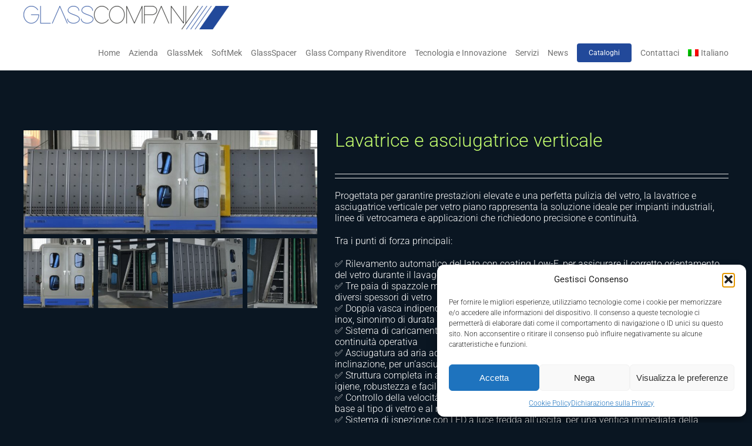

--- FILE ---
content_type: text/html; charset=UTF-8
request_url: https://glasscompany.com/prodotto/lavatrice-e-ascugatrice-verticale/
body_size: 25287
content:
<!DOCTYPE html>
<html class="avada-html-layout-wide avada-html-header-position-top" lang="it-IT" prefix="og: http://ogp.me/ns# fb: http://ogp.me/ns/fb#">
<head>
	<meta http-equiv="X-UA-Compatible" content="IE=edge" />
	<meta http-equiv="Content-Type" content="text/html; charset=utf-8"/>
	<meta name="viewport" content="width=device-width, initial-scale=1" />
	<meta name='robots' content='index, follow, max-image-preview:large, max-snippet:-1, max-video-preview:-1' />
	<style>img:is([sizes="auto" i], [sizes^="auto," i]) { contain-intrinsic-size: 3000px 1500px }</style>
	<link rel="alternate" hreflang="it" href="https://glasscompany.com/prodotto/lavatrice-e-ascugatrice-verticale/" />
<link rel="alternate" hreflang="en" href="https://glasscompany.com/product/vertical-washing-and-drying-machine/?lang=en" />
<link rel="alternate" hreflang="fr" href="https://glasscompany.com/produit/laveuse-et-secheuse-verticales/?lang=fr" />
<link rel="alternate" hreflang="es" href="https://glasscompany.com/producto/lavadora-y-secadora-verticale/?lang=es" />
<link rel="alternate" hreflang="ru" href="https://glasscompany.com/product/%d0%b2%d0%b5%d1%80%d1%82%d0%b8%d0%ba%d0%b0%d0%bb%d1%8c%d0%bd%d1%8b%d0%b5-%d0%bc%d0%be%d0%b9%d0%ba%d0%b8-%d0%b8-%d1%81%d1%83%d1%88%d0%ba%d0%b8-%d1%81%d1%82%d0%b5%d0%ba%d0%bb%d0%b0/?lang=ru" />
<link rel="alternate" hreflang="ar" href="https://glasscompany.com/product/lavatrice-e-ascugatrice-verticale/?lang=ar" />
<link rel="alternate" hreflang="de" href="https://glasscompany.com/produkt/vertikal-waschmaschine-und-trockner/?lang=de" />
<link rel="alternate" hreflang="x-default" href="https://glasscompany.com/prodotto/lavatrice-e-ascugatrice-verticale/" />

	<!-- This site is optimized with the Yoast SEO plugin v26.4 - https://yoast.com/wordpress/plugins/seo/ -->
	<title>Lavatrice e asciugatrice verticale - Glass Company</title>
	<link rel="canonical" href="https://glasscompany.com/prodotto/lavatrice-e-ascugatrice-verticale/" />
	<meta property="og:locale" content="it_IT" />
	<meta property="og:type" content="article" />
	<meta property="og:title" content="Lavatrice e asciugatrice verticale - Glass Company" />
	<meta property="og:description" content="Progettata per garantire prestazioni elevate e una perfetta pulizia del vetro, la lavatrice e asciugatrice verticale per vetro piano rappresenta la soluzione ideale per impianti industriali, linee di vetrocamera e applicazioni che richiedono precisione e continuità.  Tra i punti di forza principali:  ✅ Rilevamento automatico del lato con coating Low-E, per assicurare il corretto orientamento del vetro durante il lavaggio ✅ Tre paia di spazzole morbide in nylon, con distanza regolabile, per trattare efficacemente diversi spessori di vetro ✅ Doppia vasca indipendente per acqua pulita e ricircolo, abbinata a due pompe in acciaio inox, sinonimo di durata e resistenza alla corrosione ✅ Sistema di caricamento acqua automatico, che riduce l’intervento dell’operatore e assicura continuità operativa ✅ Asciugatura ad aria ad alta pressione, con ventilatori silenziosi e lame d’aria regolabili in inclinazione, per un’asciugatura uniforme senza segni o residui ✅ Struttura completa in acciaio inox nella sezione di lavaggio e asciugatura, per una maggiore igiene, robustezza e facilità di manutenzione ✅ Controllo della velocità tramite inverter, che consente un’ottimizzazione del ciclo di lavoro in base al tipo di vetro e al ritmo produttivo ✅ Sistema di ispezione con LED a luce fredda all’uscita, per una verifica immediata della qualità della superficie lavata.  Optional tecnologico: su richiesta, la lavatrice può essere dotata del modulo Easy-to-Clean, un sistema di spruzzatura integrato in uscita che consente l’applicazione automatica di rivestimenti funzionali nanometrici direttamente sul vetro pulito. Questa funzione migliora la performance e la resa estetica del vetro, rendendolo idrorepellente, antiriflesso o antigraffiti.  Questa macchina si adatta perfettamente a linee produttive, garantendo risultati eccellenti anche con vetri rivestiti, basso emissivi o delicati. Ideale per chi cerca un impianto robusto, affidabile e pronto per l’integrazione in ambienti produttivi 4.0." />
	<meta property="og:url" content="https://glasscompany.com/prodotto/lavatrice-e-ascugatrice-verticale/" />
	<meta property="og:site_name" content="Glass Company" />
	<meta property="article:publisher" content="https://www.facebook.com/glasscompanysrl/" />
	<meta property="article:modified_time" content="2025-05-07T09:01:38+00:00" />
	<meta property="og:image" content="https://glasscompany.com/wp-content/uploads/2021/03/WhatsApp-Image-2021-03-31-at-09.30.48.jpeg" />
	<meta property="og:image:width" content="1440" />
	<meta property="og:image:height" content="507" />
	<meta property="og:image:type" content="image/jpeg" />
	<meta name="twitter:card" content="summary_large_image" />
	<meta name="twitter:label1" content="Tempo di lettura stimato" />
	<meta name="twitter:data1" content="1 minuto" />
	<script type="application/ld+json" class="yoast-schema-graph">{"@context":"https://schema.org","@graph":[{"@type":"WebPage","@id":"https://glasscompany.com/prodotto/lavatrice-e-ascugatrice-verticale/","url":"https://glasscompany.com/prodotto/lavatrice-e-ascugatrice-verticale/","name":"Lavatrice e asciugatrice verticale - Glass Company","isPartOf":{"@id":"https://glasscompany.com/#website"},"primaryImageOfPage":{"@id":"https://glasscompany.com/prodotto/lavatrice-e-ascugatrice-verticale/#primaryimage"},"image":{"@id":"https://glasscompany.com/prodotto/lavatrice-e-ascugatrice-verticale/#primaryimage"},"thumbnailUrl":"https://glasscompany.com/wp-content/uploads/2021/03/WhatsApp-Image-2021-03-31-at-09.30.48.jpeg","datePublished":"2021-03-31T17:17:44+00:00","dateModified":"2025-05-07T09:01:38+00:00","breadcrumb":{"@id":"https://glasscompany.com/prodotto/lavatrice-e-ascugatrice-verticale/#breadcrumb"},"inLanguage":"it-IT","potentialAction":[{"@type":"ReadAction","target":["https://glasscompany.com/prodotto/lavatrice-e-ascugatrice-verticale/"]}]},{"@type":"ImageObject","inLanguage":"it-IT","@id":"https://glasscompany.com/prodotto/lavatrice-e-ascugatrice-verticale/#primaryimage","url":"https://glasscompany.com/wp-content/uploads/2021/03/WhatsApp-Image-2021-03-31-at-09.30.48.jpeg","contentUrl":"https://glasscompany.com/wp-content/uploads/2021/03/WhatsApp-Image-2021-03-31-at-09.30.48.jpeg","width":1440,"height":507},{"@type":"BreadcrumbList","@id":"https://glasscompany.com/prodotto/lavatrice-e-ascugatrice-verticale/#breadcrumb","itemListElement":[{"@type":"ListItem","position":1,"name":"Home","item":"https://glasscompany.com/"},{"@type":"ListItem","position":2,"name":"Shop","item":"https://glasscompany.com/shop/"},{"@type":"ListItem","position":3,"name":"Lavatrice e asciugatrice verticale"}]},{"@type":"WebSite","@id":"https://glasscompany.com/#website","url":"https://glasscompany.com/","name":"Glass Company","description":"","publisher":{"@id":"https://glasscompany.com/#organization"},"potentialAction":[{"@type":"SearchAction","target":{"@type":"EntryPoint","urlTemplate":"https://glasscompany.com/?s={search_term_string}"},"query-input":{"@type":"PropertyValueSpecification","valueRequired":true,"valueName":"search_term_string"}}],"inLanguage":"it-IT"},{"@type":"Organization","@id":"https://glasscompany.com/#organization","name":"Glass Company Srl","url":"https://glasscompany.com/","logo":{"@type":"ImageObject","inLanguage":"it-IT","@id":"https://glasscompany.com/#/schema/logo/image/","url":"https://glasscompany.com/wp-content/uploads/2021/03/LOGO_GLASSCOMPANY_2018_RES.png","contentUrl":"https://glasscompany.com/wp-content/uploads/2021/03/LOGO_GLASSCOMPANY_2018_RES.png","width":350,"height":40,"caption":"Glass Company Srl"},"image":{"@id":"https://glasscompany.com/#/schema/logo/image/"},"sameAs":["https://www.facebook.com/glasscompanysrl/","https://www.instagram.com/glasscompanysrl/","https://www.linkedin.com/in/glass-company-92152a19b/","https://www.youtube.com/channel/UCdKFMIwSrPm34aZn0TnX9GA"]}]}</script>
	<!-- / Yoast SEO plugin. -->


<link rel='dns-prefetch' href='//www.googletagmanager.com' />
<link rel="alternate" type="application/rss+xml" title="Glass Company &raquo; Feed" href="https://glasscompany.com/feed/" />
<link rel="alternate" type="application/rss+xml" title="Glass Company &raquo; Feed dei commenti" href="https://glasscompany.com/comments/feed/" />
		
		
		
								
		<meta property="og:locale" content="it_IT"/>
		<meta property="og:type" content="article"/>
		<meta property="og:site_name" content="Glass Company"/>
		<meta property="og:title" content="Lavatrice e asciugatrice verticale - Glass Company"/>
				<meta property="og:url" content="https://glasscompany.com/prodotto/lavatrice-e-ascugatrice-verticale/"/>
													<meta property="article:modified_time" content="2025-05-07T09:01:38+01:00"/>
											<meta property="og:image" content="https://glasscompany.com/wp-content/uploads/2021/03/WhatsApp-Image-2021-03-31-at-09.30.48.jpeg"/>
		<meta property="og:image:width" content="1440"/>
		<meta property="og:image:height" content="507"/>
		<meta property="og:image:type" content="image/jpeg"/>
				<link rel='stylesheet' id='wp-block-library-css' href='https://glasscompany.com/wp-includes/css/dist/block-library/style.min.css?ver=6.8.3' type='text/css' media='all' />
<style id='wp-block-library-theme-inline-css' type='text/css'>
.wp-block-audio :where(figcaption){color:#555;font-size:13px;text-align:center}.is-dark-theme .wp-block-audio :where(figcaption){color:#ffffffa6}.wp-block-audio{margin:0 0 1em}.wp-block-code{border:1px solid #ccc;border-radius:4px;font-family:Menlo,Consolas,monaco,monospace;padding:.8em 1em}.wp-block-embed :where(figcaption){color:#555;font-size:13px;text-align:center}.is-dark-theme .wp-block-embed :where(figcaption){color:#ffffffa6}.wp-block-embed{margin:0 0 1em}.blocks-gallery-caption{color:#555;font-size:13px;text-align:center}.is-dark-theme .blocks-gallery-caption{color:#ffffffa6}:root :where(.wp-block-image figcaption){color:#555;font-size:13px;text-align:center}.is-dark-theme :root :where(.wp-block-image figcaption){color:#ffffffa6}.wp-block-image{margin:0 0 1em}.wp-block-pullquote{border-bottom:4px solid;border-top:4px solid;color:currentColor;margin-bottom:1.75em}.wp-block-pullquote cite,.wp-block-pullquote footer,.wp-block-pullquote__citation{color:currentColor;font-size:.8125em;font-style:normal;text-transform:uppercase}.wp-block-quote{border-left:.25em solid;margin:0 0 1.75em;padding-left:1em}.wp-block-quote cite,.wp-block-quote footer{color:currentColor;font-size:.8125em;font-style:normal;position:relative}.wp-block-quote:where(.has-text-align-right){border-left:none;border-right:.25em solid;padding-left:0;padding-right:1em}.wp-block-quote:where(.has-text-align-center){border:none;padding-left:0}.wp-block-quote.is-large,.wp-block-quote.is-style-large,.wp-block-quote:where(.is-style-plain){border:none}.wp-block-search .wp-block-search__label{font-weight:700}.wp-block-search__button{border:1px solid #ccc;padding:.375em .625em}:where(.wp-block-group.has-background){padding:1.25em 2.375em}.wp-block-separator.has-css-opacity{opacity:.4}.wp-block-separator{border:none;border-bottom:2px solid;margin-left:auto;margin-right:auto}.wp-block-separator.has-alpha-channel-opacity{opacity:1}.wp-block-separator:not(.is-style-wide):not(.is-style-dots){width:100px}.wp-block-separator.has-background:not(.is-style-dots){border-bottom:none;height:1px}.wp-block-separator.has-background:not(.is-style-wide):not(.is-style-dots){height:2px}.wp-block-table{margin:0 0 1em}.wp-block-table td,.wp-block-table th{word-break:normal}.wp-block-table :where(figcaption){color:#555;font-size:13px;text-align:center}.is-dark-theme .wp-block-table :where(figcaption){color:#ffffffa6}.wp-block-video :where(figcaption){color:#555;font-size:13px;text-align:center}.is-dark-theme .wp-block-video :where(figcaption){color:#ffffffa6}.wp-block-video{margin:0 0 1em}:root :where(.wp-block-template-part.has-background){margin-bottom:0;margin-top:0;padding:1.25em 2.375em}
</style>
<style id='classic-theme-styles-inline-css' type='text/css'>
/*! This file is auto-generated */
.wp-block-button__link{color:#fff;background-color:#32373c;border-radius:9999px;box-shadow:none;text-decoration:none;padding:calc(.667em + 2px) calc(1.333em + 2px);font-size:1.125em}.wp-block-file__button{background:#32373c;color:#fff;text-decoration:none}
</style>
<style id='global-styles-inline-css' type='text/css'>
:root{--wp--preset--aspect-ratio--square: 1;--wp--preset--aspect-ratio--4-3: 4/3;--wp--preset--aspect-ratio--3-4: 3/4;--wp--preset--aspect-ratio--3-2: 3/2;--wp--preset--aspect-ratio--2-3: 2/3;--wp--preset--aspect-ratio--16-9: 16/9;--wp--preset--aspect-ratio--9-16: 9/16;--wp--preset--color--black: #000000;--wp--preset--color--cyan-bluish-gray: #abb8c3;--wp--preset--color--white: #ffffff;--wp--preset--color--pale-pink: #f78da7;--wp--preset--color--vivid-red: #cf2e2e;--wp--preset--color--luminous-vivid-orange: #ff6900;--wp--preset--color--luminous-vivid-amber: #fcb900;--wp--preset--color--light-green-cyan: #7bdcb5;--wp--preset--color--vivid-green-cyan: #00d084;--wp--preset--color--pale-cyan-blue: #8ed1fc;--wp--preset--color--vivid-cyan-blue: #0693e3;--wp--preset--color--vivid-purple: #9b51e0;--wp--preset--color--awb-color-1: rgba(255,255,255,1);--wp--preset--color--awb-color-2: rgba(249,249,251,1);--wp--preset--color--awb-color-3: rgba(242,243,245,1);--wp--preset--color--awb-color-4: rgba(193,250,109,1);--wp--preset--color--awb-color-5: rgba(226,226,226,1);--wp--preset--color--awb-color-6: rgba(149,249,0,1);--wp--preset--color--awb-color-7: rgba(74,78,87,1);--wp--preset--color--awb-color-8: rgba(33,41,52,1);--wp--preset--color--awb-color-custom-10: rgba(0,0,0,1);--wp--preset--color--awb-color-custom-11: rgba(51,51,51,1);--wp--preset--color--awb-color-custom-12: rgba(34,73,154,1);--wp--preset--color--awb-color-custom-13: rgba(158,160,164,1);--wp--preset--color--awb-color-custom-14: rgba(242,243,245,0.7);--wp--preset--color--awb-color-custom-15: rgba(255,255,255,0.95);--wp--preset--color--awb-color-custom-16: rgba(114,114,114,1);--wp--preset--color--awb-color-custom-17: rgba(38,48,62,1);--wp--preset--color--awb-color-custom-18: rgba(29,36,45,1);--wp--preset--gradient--vivid-cyan-blue-to-vivid-purple: linear-gradient(135deg,rgba(6,147,227,1) 0%,rgb(155,81,224) 100%);--wp--preset--gradient--light-green-cyan-to-vivid-green-cyan: linear-gradient(135deg,rgb(122,220,180) 0%,rgb(0,208,130) 100%);--wp--preset--gradient--luminous-vivid-amber-to-luminous-vivid-orange: linear-gradient(135deg,rgba(252,185,0,1) 0%,rgba(255,105,0,1) 100%);--wp--preset--gradient--luminous-vivid-orange-to-vivid-red: linear-gradient(135deg,rgba(255,105,0,1) 0%,rgb(207,46,46) 100%);--wp--preset--gradient--very-light-gray-to-cyan-bluish-gray: linear-gradient(135deg,rgb(238,238,238) 0%,rgb(169,184,195) 100%);--wp--preset--gradient--cool-to-warm-spectrum: linear-gradient(135deg,rgb(74,234,220) 0%,rgb(151,120,209) 20%,rgb(207,42,186) 40%,rgb(238,44,130) 60%,rgb(251,105,98) 80%,rgb(254,248,76) 100%);--wp--preset--gradient--blush-light-purple: linear-gradient(135deg,rgb(255,206,236) 0%,rgb(152,150,240) 100%);--wp--preset--gradient--blush-bordeaux: linear-gradient(135deg,rgb(254,205,165) 0%,rgb(254,45,45) 50%,rgb(107,0,62) 100%);--wp--preset--gradient--luminous-dusk: linear-gradient(135deg,rgb(255,203,112) 0%,rgb(199,81,192) 50%,rgb(65,88,208) 100%);--wp--preset--gradient--pale-ocean: linear-gradient(135deg,rgb(255,245,203) 0%,rgb(182,227,212) 50%,rgb(51,167,181) 100%);--wp--preset--gradient--electric-grass: linear-gradient(135deg,rgb(202,248,128) 0%,rgb(113,206,126) 100%);--wp--preset--gradient--midnight: linear-gradient(135deg,rgb(2,3,129) 0%,rgb(40,116,252) 100%);--wp--preset--font-size--small: 12px;--wp--preset--font-size--medium: 20px;--wp--preset--font-size--large: 24px;--wp--preset--font-size--x-large: 42px;--wp--preset--font-size--normal: 16px;--wp--preset--font-size--xlarge: 32px;--wp--preset--font-size--huge: 48px;--wp--preset--spacing--20: 0.44rem;--wp--preset--spacing--30: 0.67rem;--wp--preset--spacing--40: 1rem;--wp--preset--spacing--50: 1.5rem;--wp--preset--spacing--60: 2.25rem;--wp--preset--spacing--70: 3.38rem;--wp--preset--spacing--80: 5.06rem;--wp--preset--shadow--natural: 6px 6px 9px rgba(0, 0, 0, 0.2);--wp--preset--shadow--deep: 12px 12px 50px rgba(0, 0, 0, 0.4);--wp--preset--shadow--sharp: 6px 6px 0px rgba(0, 0, 0, 0.2);--wp--preset--shadow--outlined: 6px 6px 0px -3px rgba(255, 255, 255, 1), 6px 6px rgba(0, 0, 0, 1);--wp--preset--shadow--crisp: 6px 6px 0px rgba(0, 0, 0, 1);}:where(.is-layout-flex){gap: 0.5em;}:where(.is-layout-grid){gap: 0.5em;}body .is-layout-flex{display: flex;}.is-layout-flex{flex-wrap: wrap;align-items: center;}.is-layout-flex > :is(*, div){margin: 0;}body .is-layout-grid{display: grid;}.is-layout-grid > :is(*, div){margin: 0;}:where(.wp-block-columns.is-layout-flex){gap: 2em;}:where(.wp-block-columns.is-layout-grid){gap: 2em;}:where(.wp-block-post-template.is-layout-flex){gap: 1.25em;}:where(.wp-block-post-template.is-layout-grid){gap: 1.25em;}.has-black-color{color: var(--wp--preset--color--black) !important;}.has-cyan-bluish-gray-color{color: var(--wp--preset--color--cyan-bluish-gray) !important;}.has-white-color{color: var(--wp--preset--color--white) !important;}.has-pale-pink-color{color: var(--wp--preset--color--pale-pink) !important;}.has-vivid-red-color{color: var(--wp--preset--color--vivid-red) !important;}.has-luminous-vivid-orange-color{color: var(--wp--preset--color--luminous-vivid-orange) !important;}.has-luminous-vivid-amber-color{color: var(--wp--preset--color--luminous-vivid-amber) !important;}.has-light-green-cyan-color{color: var(--wp--preset--color--light-green-cyan) !important;}.has-vivid-green-cyan-color{color: var(--wp--preset--color--vivid-green-cyan) !important;}.has-pale-cyan-blue-color{color: var(--wp--preset--color--pale-cyan-blue) !important;}.has-vivid-cyan-blue-color{color: var(--wp--preset--color--vivid-cyan-blue) !important;}.has-vivid-purple-color{color: var(--wp--preset--color--vivid-purple) !important;}.has-black-background-color{background-color: var(--wp--preset--color--black) !important;}.has-cyan-bluish-gray-background-color{background-color: var(--wp--preset--color--cyan-bluish-gray) !important;}.has-white-background-color{background-color: var(--wp--preset--color--white) !important;}.has-pale-pink-background-color{background-color: var(--wp--preset--color--pale-pink) !important;}.has-vivid-red-background-color{background-color: var(--wp--preset--color--vivid-red) !important;}.has-luminous-vivid-orange-background-color{background-color: var(--wp--preset--color--luminous-vivid-orange) !important;}.has-luminous-vivid-amber-background-color{background-color: var(--wp--preset--color--luminous-vivid-amber) !important;}.has-light-green-cyan-background-color{background-color: var(--wp--preset--color--light-green-cyan) !important;}.has-vivid-green-cyan-background-color{background-color: var(--wp--preset--color--vivid-green-cyan) !important;}.has-pale-cyan-blue-background-color{background-color: var(--wp--preset--color--pale-cyan-blue) !important;}.has-vivid-cyan-blue-background-color{background-color: var(--wp--preset--color--vivid-cyan-blue) !important;}.has-vivid-purple-background-color{background-color: var(--wp--preset--color--vivid-purple) !important;}.has-black-border-color{border-color: var(--wp--preset--color--black) !important;}.has-cyan-bluish-gray-border-color{border-color: var(--wp--preset--color--cyan-bluish-gray) !important;}.has-white-border-color{border-color: var(--wp--preset--color--white) !important;}.has-pale-pink-border-color{border-color: var(--wp--preset--color--pale-pink) !important;}.has-vivid-red-border-color{border-color: var(--wp--preset--color--vivid-red) !important;}.has-luminous-vivid-orange-border-color{border-color: var(--wp--preset--color--luminous-vivid-orange) !important;}.has-luminous-vivid-amber-border-color{border-color: var(--wp--preset--color--luminous-vivid-amber) !important;}.has-light-green-cyan-border-color{border-color: var(--wp--preset--color--light-green-cyan) !important;}.has-vivid-green-cyan-border-color{border-color: var(--wp--preset--color--vivid-green-cyan) !important;}.has-pale-cyan-blue-border-color{border-color: var(--wp--preset--color--pale-cyan-blue) !important;}.has-vivid-cyan-blue-border-color{border-color: var(--wp--preset--color--vivid-cyan-blue) !important;}.has-vivid-purple-border-color{border-color: var(--wp--preset--color--vivid-purple) !important;}.has-vivid-cyan-blue-to-vivid-purple-gradient-background{background: var(--wp--preset--gradient--vivid-cyan-blue-to-vivid-purple) !important;}.has-light-green-cyan-to-vivid-green-cyan-gradient-background{background: var(--wp--preset--gradient--light-green-cyan-to-vivid-green-cyan) !important;}.has-luminous-vivid-amber-to-luminous-vivid-orange-gradient-background{background: var(--wp--preset--gradient--luminous-vivid-amber-to-luminous-vivid-orange) !important;}.has-luminous-vivid-orange-to-vivid-red-gradient-background{background: var(--wp--preset--gradient--luminous-vivid-orange-to-vivid-red) !important;}.has-very-light-gray-to-cyan-bluish-gray-gradient-background{background: var(--wp--preset--gradient--very-light-gray-to-cyan-bluish-gray) !important;}.has-cool-to-warm-spectrum-gradient-background{background: var(--wp--preset--gradient--cool-to-warm-spectrum) !important;}.has-blush-light-purple-gradient-background{background: var(--wp--preset--gradient--blush-light-purple) !important;}.has-blush-bordeaux-gradient-background{background: var(--wp--preset--gradient--blush-bordeaux) !important;}.has-luminous-dusk-gradient-background{background: var(--wp--preset--gradient--luminous-dusk) !important;}.has-pale-ocean-gradient-background{background: var(--wp--preset--gradient--pale-ocean) !important;}.has-electric-grass-gradient-background{background: var(--wp--preset--gradient--electric-grass) !important;}.has-midnight-gradient-background{background: var(--wp--preset--gradient--midnight) !important;}.has-small-font-size{font-size: var(--wp--preset--font-size--small) !important;}.has-medium-font-size{font-size: var(--wp--preset--font-size--medium) !important;}.has-large-font-size{font-size: var(--wp--preset--font-size--large) !important;}.has-x-large-font-size{font-size: var(--wp--preset--font-size--x-large) !important;}
:where(.wp-block-post-template.is-layout-flex){gap: 1.25em;}:where(.wp-block-post-template.is-layout-grid){gap: 1.25em;}
:where(.wp-block-columns.is-layout-flex){gap: 2em;}:where(.wp-block-columns.is-layout-grid){gap: 2em;}
:root :where(.wp-block-pullquote){font-size: 1.5em;line-height: 1.6;}
</style>
<style id='woocommerce-inline-inline-css' type='text/css'>
.woocommerce form .form-row .required { visibility: visible; }
</style>
<link rel='stylesheet' id='wpml-menu-item-0-css' href='https://glasscompany.com/wp-content/plugins/sitepress-multilingual-cms/templates/language-switchers/menu-item/style.min.css?ver=1' type='text/css' media='all' />
<link rel='stylesheet' id='cmplz-general-css' href='https://glasscompany.com/wp-content/plugins/complianz-gdpr/assets/css/cookieblocker.min.css?ver=1763563366' type='text/css' media='all' />
<link rel='stylesheet' id='brands-styles-css' href='https://glasscompany.com/wp-content/plugins/woocommerce/assets/css/brands.css?ver=10.3.7' type='text/css' media='all' />
<link rel='stylesheet' id='child-style-css' href='https://glasscompany.com/wp-content/themes/Avada-Child-Theme/style.css?ver=6.8.3' type='text/css' media='all' />
<link rel='stylesheet' id='fusion-dynamic-css-css' href='https://glasscompany.com/wp-content/uploads/fusion-styles/9711d2dacc373d3473d6692ead2695bc.min.css?ver=3.14' type='text/css' media='all' />
<script type="text/javascript" id="woocommerce-google-analytics-integration-gtag-js-after">
/* <![CDATA[ */
/* Google Analytics for WooCommerce (gtag.js) */
					window.dataLayer = window.dataLayer || [];
					function gtag(){dataLayer.push(arguments);}
					// Set up default consent state.
					for ( const mode of [{"analytics_storage":"denied","ad_storage":"denied","ad_user_data":"denied","ad_personalization":"denied","region":["AT","BE","BG","HR","CY","CZ","DK","EE","FI","FR","DE","GR","HU","IS","IE","IT","LV","LI","LT","LU","MT","NL","NO","PL","PT","RO","SK","SI","ES","SE","GB","CH"]}] || [] ) {
						gtag( "consent", "default", { "wait_for_update": 500, ...mode } );
					}
					gtag("js", new Date());
					gtag("set", "developer_id.dOGY3NW", true);
					gtag("config", "G-EQ056XL4ZE", {"track_404":true,"allow_google_signals":true,"logged_in":false,"linker":{"domains":[],"allow_incoming":false},"custom_map":{"dimension1":"logged_in"}});
/* ]]> */
</script>
<script type="text/javascript" src="https://glasscompany.com/wp-includes/js/jquery/jquery.min.js?ver=3.7.1" id="jquery-core-js"></script>
<script type="text/javascript" src="https://glasscompany.com/wp-includes/js/jquery/jquery-migrate.min.js?ver=3.4.1" id="jquery-migrate-js"></script>
<script type="text/javascript" src="https://glasscompany.com/wp-content/plugins/woocommerce/assets/js/jquery-blockui/jquery.blockUI.min.js?ver=2.7.0-wc.10.3.7" id="wc-jquery-blockui-js" defer="defer" data-wp-strategy="defer"></script>
<script type="text/javascript" id="wc-add-to-cart-js-extra">
/* <![CDATA[ */
var wc_add_to_cart_params = {"ajax_url":"\/wp-admin\/admin-ajax.php","wc_ajax_url":"\/?wc-ajax=%%endpoint%%","i18n_view_cart":"Visualizza carrello","cart_url":"https:\/\/glasscompany.com\/cart\/","is_cart":"","cart_redirect_after_add":"no"};
/* ]]> */
</script>
<script type="text/javascript" src="https://glasscompany.com/wp-content/plugins/woocommerce/assets/js/frontend/add-to-cart.min.js?ver=10.3.7" id="wc-add-to-cart-js" defer="defer" data-wp-strategy="defer"></script>
<script type="text/javascript" src="https://glasscompany.com/wp-content/plugins/woocommerce/assets/js/zoom/jquery.zoom.min.js?ver=1.7.21-wc.10.3.7" id="wc-zoom-js" defer="defer" data-wp-strategy="defer"></script>
<script type="text/javascript" src="https://glasscompany.com/wp-content/plugins/woocommerce/assets/js/flexslider/jquery.flexslider.min.js?ver=2.7.2-wc.10.3.7" id="wc-flexslider-js" defer="defer" data-wp-strategy="defer"></script>
<script type="text/javascript" id="wc-single-product-js-extra">
/* <![CDATA[ */
var wc_single_product_params = {"i18n_required_rating_text":"Seleziona una valutazione","i18n_rating_options":["1 stella su 5","2 stelle su 5","3 stelle su 5","4 stelle su 5","5 stelle su 5"],"i18n_product_gallery_trigger_text":"Visualizza la galleria di immagini a schermo intero","review_rating_required":"yes","flexslider":{"rtl":false,"animation":"slide","smoothHeight":true,"directionNav":true,"controlNav":"thumbnails","slideshow":false,"animationSpeed":500,"animationLoop":true,"allowOneSlide":false,"prevText":"<i class=\"awb-icon-angle-left\"><\/i>","nextText":"<i class=\"awb-icon-angle-right\"><\/i>"},"zoom_enabled":"1","zoom_options":[],"photoswipe_enabled":"","photoswipe_options":{"shareEl":false,"closeOnScroll":false,"history":false,"hideAnimationDuration":0,"showAnimationDuration":0},"flexslider_enabled":"1"};
/* ]]> */
</script>
<script type="text/javascript" src="https://glasscompany.com/wp-content/plugins/woocommerce/assets/js/frontend/single-product.min.js?ver=10.3.7" id="wc-single-product-js" defer="defer" data-wp-strategy="defer"></script>
<script type="text/javascript" src="https://glasscompany.com/wp-content/plugins/woocommerce/assets/js/js-cookie/js.cookie.min.js?ver=2.1.4-wc.10.3.7" id="wc-js-cookie-js" defer="defer" data-wp-strategy="defer"></script>
<script type="text/javascript" id="woocommerce-js-extra">
/* <![CDATA[ */
var woocommerce_params = {"ajax_url":"\/wp-admin\/admin-ajax.php","wc_ajax_url":"\/?wc-ajax=%%endpoint%%","i18n_password_show":"Mostra password","i18n_password_hide":"Nascondi password"};
/* ]]> */
</script>
<script type="text/javascript" src="https://glasscompany.com/wp-content/plugins/woocommerce/assets/js/frontend/woocommerce.min.js?ver=10.3.7" id="woocommerce-js" defer="defer" data-wp-strategy="defer"></script>
<script type="text/javascript" src="https://glasscompany.com/wp-content/themes/Avada-Child-Theme/js/custom-scripts.js?ver=6.8.3" id="custom-scripts-js"></script>
<link rel="https://api.w.org/" href="https://glasscompany.com/wp-json/" /><link rel="alternate" title="JSON" type="application/json" href="https://glasscompany.com/wp-json/wp/v2/product/178" /><link rel="EditURI" type="application/rsd+xml" title="RSD" href="https://glasscompany.com/xmlrpc.php?rsd" />
<meta name="generator" content="WordPress 6.8.3" />
<meta name="generator" content="WooCommerce 10.3.7" />
<link rel='shortlink' href='https://glasscompany.com/?p=178' />
<link rel="alternate" title="oEmbed (JSON)" type="application/json+oembed" href="https://glasscompany.com/wp-json/oembed/1.0/embed?url=https%3A%2F%2Fglasscompany.com%2Fprodotto%2Flavatrice-e-ascugatrice-verticale%2F" />
<link rel="alternate" title="oEmbed (XML)" type="text/xml+oembed" href="https://glasscompany.com/wp-json/oembed/1.0/embed?url=https%3A%2F%2Fglasscompany.com%2Fprodotto%2Flavatrice-e-ascugatrice-verticale%2F&#038;format=xml" />
<meta name="generator" content="WPML ver:4.8.5 stt:5,1,4,3,27,45,2;" />
			<style>.cmplz-hidden {
					display: none !important;
				}</style><link rel="preload" href="https://glasscompany.com/wp-content/themes/Avada/includes/lib/assets/fonts/icomoon/awb-icons.woff" as="font" type="font/woff" crossorigin><link rel="preload" href="//glasscompany.com/wp-content/themes/Avada/includes/lib/assets/fonts/fontawesome/webfonts/fa-brands-400.woff2" as="font" type="font/woff2" crossorigin><link rel="preload" href="//glasscompany.com/wp-content/themes/Avada/includes/lib/assets/fonts/fontawesome/webfonts/fa-regular-400.woff2" as="font" type="font/woff2" crossorigin><link rel="preload" href="//glasscompany.com/wp-content/themes/Avada/includes/lib/assets/fonts/fontawesome/webfonts/fa-solid-900.woff2" as="font" type="font/woff2" crossorigin><link rel="preload" href="https://fonts.gstatic.com/s/roboto/v50/KFO7CnqEu92Fr1ME7kSn66aGLdTylUAMa3yUBA.woff2" as="font" type="font/woff2" crossorigin><style type="text/css" id="css-fb-visibility">@media screen and (max-width: 640px){.fusion-no-small-visibility{display:none !important;}body .sm-text-align-center{text-align:center !important;}body .sm-text-align-left{text-align:left !important;}body .sm-text-align-right{text-align:right !important;}body .sm-text-align-justify{text-align:justify !important;}body .sm-flex-align-center{justify-content:center !important;}body .sm-flex-align-flex-start{justify-content:flex-start !important;}body .sm-flex-align-flex-end{justify-content:flex-end !important;}body .sm-mx-auto{margin-left:auto !important;margin-right:auto !important;}body .sm-ml-auto{margin-left:auto !important;}body .sm-mr-auto{margin-right:auto !important;}body .fusion-absolute-position-small{position:absolute;top:auto;width:100%;}.awb-sticky.awb-sticky-small{ position: sticky; top: var(--awb-sticky-offset,0); }}@media screen and (min-width: 641px) and (max-width: 1024px){.fusion-no-medium-visibility{display:none !important;}body .md-text-align-center{text-align:center !important;}body .md-text-align-left{text-align:left !important;}body .md-text-align-right{text-align:right !important;}body .md-text-align-justify{text-align:justify !important;}body .md-flex-align-center{justify-content:center !important;}body .md-flex-align-flex-start{justify-content:flex-start !important;}body .md-flex-align-flex-end{justify-content:flex-end !important;}body .md-mx-auto{margin-left:auto !important;margin-right:auto !important;}body .md-ml-auto{margin-left:auto !important;}body .md-mr-auto{margin-right:auto !important;}body .fusion-absolute-position-medium{position:absolute;top:auto;width:100%;}.awb-sticky.awb-sticky-medium{ position: sticky; top: var(--awb-sticky-offset,0); }}@media screen and (min-width: 1025px){.fusion-no-large-visibility{display:none !important;}body .lg-text-align-center{text-align:center !important;}body .lg-text-align-left{text-align:left !important;}body .lg-text-align-right{text-align:right !important;}body .lg-text-align-justify{text-align:justify !important;}body .lg-flex-align-center{justify-content:center !important;}body .lg-flex-align-flex-start{justify-content:flex-start !important;}body .lg-flex-align-flex-end{justify-content:flex-end !important;}body .lg-mx-auto{margin-left:auto !important;margin-right:auto !important;}body .lg-ml-auto{margin-left:auto !important;}body .lg-mr-auto{margin-right:auto !important;}body .fusion-absolute-position-large{position:absolute;top:auto;width:100%;}.awb-sticky.awb-sticky-large{ position: sticky; top: var(--awb-sticky-offset,0); }}</style>	<noscript><style>.woocommerce-product-gallery{ opacity: 1 !important; }</style></noscript>
	<link rel="icon" href="https://glasscompany.com/wp-content/uploads/2021/03/cropped-favicon-glasscompany-32x32.png" sizes="32x32" />
<link rel="icon" href="https://glasscompany.com/wp-content/uploads/2021/03/cropped-favicon-glasscompany-192x192.png" sizes="192x192" />
<link rel="apple-touch-icon" href="https://glasscompany.com/wp-content/uploads/2021/03/cropped-favicon-glasscompany-180x180.png" />
<meta name="msapplication-TileImage" content="https://glasscompany.com/wp-content/uploads/2021/03/cropped-favicon-glasscompany-270x270.png" />
		<script type="text/javascript">
			var doc = document.documentElement;
			doc.setAttribute( 'data-useragent', navigator.userAgent );
		</script>
		
	</head>

<body class="wp-singular product-template-default single single-product postid-178 wp-theme-Avada wp-child-theme-Avada-Child-Theme theme-Avada woocommerce woocommerce-page woocommerce-no-js fusion-image-hovers fusion-pagination-sizing fusion-button_type-flat fusion-button_span-no fusion-button_gradient-linear avada-image-rollover-circle-yes avada-image-rollover-no fusion-body ltr fusion-sticky-header no-tablet-sticky-header no-mobile-sticky-header no-mobile-slidingbar no-mobile-totop avada-has-rev-slider-styles fusion-disable-outline fusion-sub-menu-fade mobile-logo-pos-left layout-wide-mode avada-has-boxed-modal-shadow- layout-scroll-offset-full avada-has-zero-margin-offset-top fusion-top-header menu-text-align-center fusion-woo-product-design-classic fusion-woo-shop-page-columns-3 fusion-woo-related-columns-3 fusion-woo-archive-page-columns-3 fusion-woocommerce-equal-heights avada-has-woo-gallery-disabled woo-sale-badge-circle woo-outofstock-badge-top_bar mobile-menu-design-classic fusion-show-pagination-text fusion-header-layout-v1 avada-responsive avada-footer-fx-none avada-menu-highlight-style-bottombar fusion-search-form-clean fusion-main-menu-search-overlay fusion-avatar-circle avada-dropdown-styles avada-blog-layout-grid avada-blog-archive-layout-grid avada-header-shadow-no avada-menu-icon-position-left avada-has-megamenu-shadow avada-has-breadcrumb-mobile-hidden avada-has-titlebar-hide avada-has-pagination-width_height avada-flyout-menu-direction-fade avada-ec-views-v1" data-awb-post-id="178">
		<a class="skip-link screen-reader-text" href="#content">Salta al contenuto</a>

	<div id="boxed-wrapper">
		
		<div id="wrapper" class="fusion-wrapper">
			<div id="home" style="position:relative;top:-1px;"></div>
							
					
			<header class="fusion-header-wrapper">
				<div class="fusion-header-v1 fusion-logo-alignment fusion-logo-left fusion-sticky-menu- fusion-sticky-logo- fusion-mobile-logo-  fusion-mobile-menu-design-classic">
					<div class="fusion-header-sticky-height"></div>
<div class="fusion-header">
	<div class="fusion-row">
					<div class="fusion-logo" data-margin-top="10px" data-margin-bottom="10px" data-margin-left="0px" data-margin-right="0px">
			<a class="fusion-logo-link"  href="https://glasscompany.com/" >

						<!-- standard logo -->
			<img src="https://glasscompany.com/wp-content/uploads/2021/03/LOGO_GLASSCOMPANY_2018_RES.png" srcset="https://glasscompany.com/wp-content/uploads/2021/03/LOGO_GLASSCOMPANY_2018_RES.png 1x" width="350" height="40" alt="Glass Company Logo" data-retina_logo_url="" class="fusion-standard-logo" />

			
					</a>
		</div>		<nav class="fusion-main-menu" aria-label="Menu Principale"><div class="fusion-overlay-search">		<form role="search" class="searchform fusion-search-form  fusion-search-form-clean" method="get" action="https://glasscompany.com/">
			<div class="fusion-search-form-content">

				
				<div class="fusion-search-field search-field">
					<label><span class="screen-reader-text">Cerca per:</span>
													<input type="search" value="" name="s" class="s" placeholder="Cerca..." required aria-required="true" aria-label="Cerca..."/>
											</label>
				</div>
				<div class="fusion-search-button search-button">
					<input type="submit" class="fusion-search-submit searchsubmit" aria-label="Cerca" value="&#xf002;" />
									</div>

				
			</div>


			
		<input type='hidden' name='lang' value='it' /></form>
		<div class="fusion-search-spacer"></div><a href="#" role="button" aria-label="Close Search" class="fusion-close-search"></a></div><ul id="menu-principale" class="fusion-menu"><li  id="menu-item-53"  class="menu-item menu-item-type-post_type menu-item-object-page menu-item-home menu-item-53"  data-item-id="53"><a  href="https://glasscompany.com/" class="fusion-bottombar-highlight"><span class="menu-text">Home</span></a></li><li  id="menu-item-54"  class="menu-item menu-item-type-post_type menu-item-object-page menu-item-54"  data-item-id="54"><a  href="https://glasscompany.com/azienda/" class="fusion-bottombar-highlight"><span class="menu-text">Azienda</span></a></li><li  id="menu-item-3962"  class="non-cliccabile menu-item menu-item-type-custom menu-item-object-custom menu-item-has-children menu-item-3962 fusion-dropdown-menu"  data-classes="non-cliccabile" data-item-id="3962"><a  href="#" class="fusion-bottombar-highlight"><span class="menu-text">GlassMek</span></a><ul class="sub-menu"><li  id="menu-item-3966"  class="menu-item menu-item-type-taxonomy menu-item-object-product_cat menu-item-3966 fusion-dropdown-submenu" ><a  href="https://glasscompany.com/categoria-prodotto/glassmek-it/machine-laser-np/" class="fusion-bottombar-highlight"><span>LaserMek: Machine Laser</span></a></li><li  id="menu-item-3972"  class="menu-item menu-item-type-taxonomy menu-item-object-product_cat menu-item-3972 fusion-dropdown-submenu" ><a  href="https://glasscompany.com/categoria-prodotto/glassmek-it/vetro-resistente-al-fuoco-np/" class="fusion-bottombar-highlight"><span>FireMek: Vetro Resistente al Fuoco</span></a></li><li  id="menu-item-3967"  class="menu-item menu-item-type-taxonomy menu-item-object-product_cat menu-item-3967 fusion-dropdown-submenu" ><a  href="https://glasscompany.com/categoria-prodotto/glassmek-it/plasma-atmosferico-np/" class="fusion-bottombar-highlight"><span>PlasMek: Plasma Atmosferico</span></a></li><li  id="menu-item-4378"  class="menu-item menu-item-type-taxonomy menu-item-object-product_cat menu-item-4378 fusion-dropdown-submenu" ><a  href="https://glasscompany.com/categoria-prodotto/glassmek-it/linea-di-produzione-doppio-vetro-con-distanziale-in-vetro-trasparente/" class="fusion-bottombar-highlight"><span>VisionMek: Linea di produzione per vetrate isolanti Full Vision per frigoriferi e doppi vetri per arredamento</span></a></li><li  id="menu-item-3969"  class="menu-item menu-item-type-taxonomy menu-item-object-product_cat menu-item-3969 fusion-dropdown-submenu" ><a  href="https://glasscompany.com/categoria-prodotto/glassmek-it/pvd-e-nanocoating-np/" class="fusion-bottombar-highlight"><span>CoatMek: PVD e Nanocoating</span></a></li><li  id="menu-item-3971"  class="menu-item menu-item-type-taxonomy menu-item-object-product_cat menu-item-3971 fusion-dropdown-submenu" ><a  href="https://glasscompany.com/categoria-prodotto/glassmek-it/verniciatura-serigrafia-e-stampa-digitale-np/" class="fusion-bottombar-highlight"><span>Verniciatura, Serigrafia e Stampa Digitale</span></a></li><li  id="menu-item-6978"  class="menu-item menu-item-type-taxonomy menu-item-object-product_cat menu-item-6978 fusion-dropdown-submenu" ><a  href="https://glasscompany.com/categoria-prodotto/glassmek-it/macchine-e-attrezzature-glassmek/" class="fusion-bottombar-highlight"><span>Macchine e attrezzature speciali</span></a></li><li  id="menu-item-3965"  class="menu-item menu-item-type-taxonomy menu-item-object-product_cat menu-item-3965 fusion-dropdown-submenu" ><a  href="https://glasscompany.com/categoria-prodotto/glassmek-it/accessori-per-lindustria-glassmek/" class="fusion-bottombar-highlight"><span>Accessori per l&#8217;industria del vetro</span></a></li><li  id="menu-item-3968"  class="menu-item menu-item-type-taxonomy menu-item-object-product_cat menu-item-3968 fusion-dropdown-submenu" ><a  href="https://glasscompany.com/categoria-prodotto/glassmek-it/prodotti-e-consumabili-np/" class="fusion-bottombar-highlight"><span>Prodotti e Consumabili</span></a></li></ul></li><li  id="menu-item-6358"  class="menu-item menu-item-type-post_type menu-item-object-page menu-item-6358"  data-item-id="6358"><a  href="https://glasscompany.com/softmek/" class="fusion-bottombar-highlight"><span class="menu-text">SoftMek</span></a></li><li  id="menu-item-6111"  class="menu-item menu-item-type-post_type menu-item-object-page menu-item-6111"  data-item-id="6111"><a  href="https://glasscompany.com/glassspacer/" class="fusion-bottombar-highlight"><span class="menu-text">GlassSpacer</span></a></li><li  id="menu-item-89"  class="non-cliccabile menu-item menu-item-type-custom menu-item-object-custom menu-item-has-children menu-item-89 fusion-dropdown-menu"  data-classes="non-cliccabile" data-item-id="89"><a  href="#" class="fusion-bottombar-highlight"><span class="menu-text">Glass Company Rivenditore</span></a><ul class="sub-menu"><li  id="menu-item-3981"  class="menu-item menu-item-type-taxonomy menu-item-object-product_cat menu-item-3981 fusion-dropdown-submenu" ><a  href="https://glasscompany.com/categoria-prodotto/glass-company-dealer/vetro-di-sicurezza-temprato-ar/" class="fusion-bottombar-highlight"><span>Vetro di Sicurezza Temprato</span></a></li><li  id="menu-item-3980"  class="menu-item menu-item-type-taxonomy menu-item-object-product_cat menu-item-3980 fusion-dropdown-submenu" ><a  href="https://glasscompany.com/categoria-prodotto/glass-company-dealer/vetro-di-sicurezza-laminato-ar/" class="fusion-bottombar-highlight"><span>Vetro di Sicurezza Laminato</span></a></li><li  id="menu-item-3978"  class="menu-item menu-item-type-taxonomy menu-item-object-product_cat menu-item-3978 fusion-dropdown-submenu" ><a  href="https://glasscompany.com/categoria-prodotto/glass-company-dealer/trattamento-termico-del-vetro-ar/" class="fusion-bottombar-highlight"><span>Trattamento termico del vetro</span></a></li><li  id="menu-item-3974"  class="menu-item menu-item-type-taxonomy menu-item-object-product_cat current-product-ancestor current-menu-parent current-product-parent menu-item-3974 fusion-dropdown-submenu" ><a  href="https://glasscompany.com/categoria-prodotto/glass-company-dealer/lavatrici-verticali-e-orizzontali-ar/" class="fusion-bottombar-highlight"><span>Lavatrici Verticali e Orizzontali</span></a></li><li  id="menu-item-3975"  class="menu-item menu-item-type-taxonomy menu-item-object-product_cat menu-item-3975 fusion-dropdown-submenu" ><a  href="https://glasscompany.com/categoria-prodotto/glass-company-dealer/linee-vetrocamera-ar/" class="fusion-bottombar-highlight"><span>Linee Vetrocamera</span></a></li><li  id="menu-item-3982"  class="menu-item menu-item-type-taxonomy menu-item-object-product_cat menu-item-3982 fusion-dropdown-submenu" ><a  href="https://glasscompany.com/categoria-prodotto/glass-company-dealer/water-jet-ar/" class="fusion-bottombar-highlight"><span>Water Jet</span></a></li><li  id="menu-item-3976"  class="menu-item menu-item-type-taxonomy menu-item-object-product_cat menu-item-3976 fusion-dropdown-submenu" ><a  href="https://glasscompany.com/categoria-prodotto/glass-company-dealer/macchine-laser-ar/" class="fusion-bottombar-highlight"><span>Macchine Laser</span></a></li><li  id="menu-item-3979"  class="menu-item menu-item-type-taxonomy menu-item-object-product_cat menu-item-3979 fusion-dropdown-submenu" ><a  href="https://glasscompany.com/categoria-prodotto/glass-company-dealer/verniciatura-serigrafia-e-stampa-digitale-ar/" class="fusion-bottombar-highlight"><span>Verniciatura, Serigrafia e Stampa Digitale</span></a></li><li  id="menu-item-6698"  class="menu-item menu-item-type-taxonomy menu-item-object-product_cat menu-item-6698 fusion-dropdown-submenu" ><a  href="https://glasscompany.com/categoria-prodotto/glass-company-dealer/macchine-attrezzature-speciali/" class="fusion-bottombar-highlight"><span>Macchine e attrezzature speciali</span></a></li><li  id="menu-item-3973"  class="menu-item menu-item-type-taxonomy menu-item-object-product_cat menu-item-3973 fusion-dropdown-submenu" ><a  href="https://glasscompany.com/categoria-prodotto/glass-company-dealer/accessori-per-lindustria-del-vetro/" class="fusion-bottombar-highlight"><span>Accessori per l&#8217;industria del vetro</span></a></li><li  id="menu-item-3977"  class="menu-item menu-item-type-taxonomy menu-item-object-product_cat menu-item-3977 fusion-dropdown-submenu" ><a  href="https://glasscompany.com/categoria-prodotto/macchinari-usati/" class="fusion-bottombar-highlight"><span>Macchinari Usati</span></a></li></ul></li><li  id="menu-item-230"  class="menu-item menu-item-type-post_type menu-item-object-page menu-item-230"  data-item-id="230"><a  href="https://glasscompany.com/tecnologia-e-innovazione/" class="fusion-bottombar-highlight"><span class="menu-text">Tecnologia e Innovazione</span></a></li><li  id="menu-item-72"  class="menu-item menu-item-type-post_type menu-item-object-page menu-item-72"  data-item-id="72"><a  href="https://glasscompany.com/servizi/" class="fusion-bottombar-highlight"><span class="menu-text">Servizi</span></a></li><li  id="menu-item-193"  class="menu-item menu-item-type-taxonomy menu-item-object-category menu-item-193"  data-item-id="193"><a  href="https://glasscompany.com/category/news-ita/" class="fusion-bottombar-highlight"><span class="menu-text">News</span></a></li><li  id="menu-item-987"  class="menu-item menu-item-type-custom menu-item-object-custom menu-item-has-children menu-item-987 fusion-dropdown-menu fusion-menu-item-button"  data-item-id="987"><a  href="#" class="fusion-bottombar-highlight"><span class="menu-text fusion-button button-default button-small">Cataloghi</span></a><ul class="sub-menu"><li  id="menu-item-1009"  class="menu-item menu-item-type-custom menu-item-object-custom menu-item-1009 fusion-dropdown-submenu" ><a  target="_blank" rel="noopener noreferrer" href="https://glasscompany.com/catalogo-2025/" class="fusion-bottombar-highlight"><span>Catalogo 2025</span></a></li><li  id="menu-item-4337"  class="menu-item menu-item-type-custom menu-item-object-custom menu-item-4337 fusion-dropdown-submenu" ><a  target="_blank" rel="noopener noreferrer" href="https://glasscompany.com/mini-catalogo-gsa-2025/" class="fusion-bottombar-highlight"><span>Mini Catalogo GSA 2025 (PT)</span></a></li><li  id="menu-item-1814"  class="menu-item menu-item-type-custom menu-item-object-custom menu-item-1814 fusion-dropdown-submenu" ><a  target="_blank" rel="noopener noreferrer" href="https://glasscompany.com/mini-catalogo-gba-2025/" class="fusion-bottombar-highlight"><span>Mini Catalogo GBA</span></a></li><li  id="menu-item-1432"  class="menu-item menu-item-type-custom menu-item-object-custom menu-item-1432 fusion-dropdown-submenu" ><a  target="_blank" rel="noopener noreferrer" href="https://glasscompany.com/catalogo-2023" class="fusion-bottombar-highlight"><span>Catalogo Interattivo 2023</span></a></li></ul></li><li  id="menu-item-79"  class="menu-item menu-item-type-post_type menu-item-object-page menu-item-79"  data-item-id="79"><a  href="https://glasscompany.com/contattaci/" class="fusion-bottombar-highlight"><span class="menu-text">Contattaci</span></a></li><li  id="menu-item-wpml-ls-2-it"  class="menu-item wpml-ls-slot-2 wpml-ls-item wpml-ls-item-it wpml-ls-current-language wpml-ls-menu-item wpml-ls-first-item menu-item-type-wpml_ls_menu_item menu-item-object-wpml_ls_menu_item menu-item-has-children menu-item-wpml-ls-2-it fusion-dropdown-menu"  data-classes="menu-item" data-item-id="wpml-ls-2-it"><a  href="https://glasscompany.com/prodotto/lavatrice-e-ascugatrice-verticale/" class="fusion-bottombar-highlight wpml-ls-link" role="menuitem"><span class="menu-text"><img
            class="wpml-ls-flag"
            src="https://glasscompany.com/wp-content/plugins/sitepress-multilingual-cms/res/flags/it.png"
            alt=""
            
            
    /><span class="wpml-ls-native" lang="it">Italiano</span></span></a><ul class="sub-menu"><li  id="menu-item-wpml-ls-2-en"  class="menu-item wpml-ls-slot-2 wpml-ls-item wpml-ls-item-en wpml-ls-menu-item menu-item-type-wpml_ls_menu_item menu-item-object-wpml_ls_menu_item menu-item-wpml-ls-2-en fusion-dropdown-submenu"  data-classes="menu-item"><a  title="Passa a English" href="https://glasscompany.com/product/vertical-washing-and-drying-machine/?lang=en" class="fusion-bottombar-highlight wpml-ls-link" aria-label="Passa a English" role="menuitem"><span><img
            class="wpml-ls-flag"
            src="https://glasscompany.com/wp-content/plugins/sitepress-multilingual-cms/res/flags/en.png"
            alt=""
            
            
    /><span class="wpml-ls-native" lang="en">English</span></span></a></li><li  id="menu-item-wpml-ls-2-fr"  class="menu-item wpml-ls-slot-2 wpml-ls-item wpml-ls-item-fr wpml-ls-menu-item menu-item-type-wpml_ls_menu_item menu-item-object-wpml_ls_menu_item menu-item-wpml-ls-2-fr fusion-dropdown-submenu"  data-classes="menu-item"><a  title="Passa a Français" href="https://glasscompany.com/produit/laveuse-et-secheuse-verticales/?lang=fr" class="fusion-bottombar-highlight wpml-ls-link" aria-label="Passa a Français" role="menuitem"><span><img
            class="wpml-ls-flag"
            src="https://glasscompany.com/wp-content/plugins/sitepress-multilingual-cms/res/flags/fr.png"
            alt=""
            
            
    /><span class="wpml-ls-native" lang="fr">Français</span></span></a></li><li  id="menu-item-wpml-ls-2-es"  class="menu-item wpml-ls-slot-2 wpml-ls-item wpml-ls-item-es wpml-ls-menu-item menu-item-type-wpml_ls_menu_item menu-item-object-wpml_ls_menu_item menu-item-wpml-ls-2-es fusion-dropdown-submenu"  data-classes="menu-item"><a  title="Passa a Español" href="https://glasscompany.com/producto/lavadora-y-secadora-verticale/?lang=es" class="fusion-bottombar-highlight wpml-ls-link" aria-label="Passa a Español" role="menuitem"><span><img
            class="wpml-ls-flag"
            src="https://glasscompany.com/wp-content/plugins/sitepress-multilingual-cms/res/flags/es.png"
            alt=""
            
            
    /><span class="wpml-ls-native" lang="es">Español</span></span></a></li><li  id="menu-item-wpml-ls-2-ru"  class="menu-item wpml-ls-slot-2 wpml-ls-item wpml-ls-item-ru wpml-ls-menu-item menu-item-type-wpml_ls_menu_item menu-item-object-wpml_ls_menu_item menu-item-wpml-ls-2-ru fusion-dropdown-submenu"  data-classes="menu-item"><a  title="Passa a Русский" href="https://glasscompany.com/product/%d0%b2%d0%b5%d1%80%d1%82%d0%b8%d0%ba%d0%b0%d0%bb%d1%8c%d0%bd%d1%8b%d0%b5-%d0%bc%d0%be%d0%b9%d0%ba%d0%b8-%d0%b8-%d1%81%d1%83%d1%88%d0%ba%d0%b8-%d1%81%d1%82%d0%b5%d0%ba%d0%bb%d0%b0/?lang=ru" class="fusion-bottombar-highlight wpml-ls-link" aria-label="Passa a Русский" role="menuitem"><span><img
            class="wpml-ls-flag"
            src="https://glasscompany.com/wp-content/plugins/sitepress-multilingual-cms/res/flags/ru.png"
            alt=""
            
            
    /><span class="wpml-ls-native" lang="ru">Русский</span></span></a></li><li  id="menu-item-wpml-ls-2-ar"  class="menu-item wpml-ls-slot-2 wpml-ls-item wpml-ls-item-ar wpml-ls-menu-item menu-item-type-wpml_ls_menu_item menu-item-object-wpml_ls_menu_item menu-item-wpml-ls-2-ar fusion-dropdown-submenu"  data-classes="menu-item"><a  title="Passa a العربية" href="https://glasscompany.com/product/lavatrice-e-ascugatrice-verticale/?lang=ar" class="fusion-bottombar-highlight wpml-ls-link" aria-label="Passa a العربية" role="menuitem"><span><img
            class="wpml-ls-flag"
            src="https://glasscompany.com/wp-content/plugins/sitepress-multilingual-cms/res/flags/ar.png"
            alt=""
            
            
    /><span class="wpml-ls-native" lang="ar">العربية</span></span></a></li><li  id="menu-item-wpml-ls-2-de"  class="menu-item wpml-ls-slot-2 wpml-ls-item wpml-ls-item-de wpml-ls-menu-item wpml-ls-last-item menu-item-type-wpml_ls_menu_item menu-item-object-wpml_ls_menu_item menu-item-wpml-ls-2-de fusion-dropdown-submenu"  data-classes="menu-item"><a  title="Passa a Deutsch" href="https://glasscompany.com/produkt/vertikal-waschmaschine-und-trockner/?lang=de" class="fusion-bottombar-highlight wpml-ls-link" aria-label="Passa a Deutsch" role="menuitem"><span><img
            class="wpml-ls-flag"
            src="https://glasscompany.com/wp-content/plugins/sitepress-multilingual-cms/res/flags/de.png"
            alt=""
            
            
    /><span class="wpml-ls-native" lang="de">Deutsch</span></span></a></li></ul></li></ul></nav>
<nav class="fusion-mobile-nav-holder fusion-mobile-menu-text-align-left" aria-label="Menu Mobile Principale"></nav>

					</div>
</div>
				</div>
				<div class="fusion-clearfix"></div>
			</header>
								
							<div id="sliders-container" class="fusion-slider-visibility">
					</div>
				
					
							
			
						<main id="main" class="clearfix ">
				<div class="fusion-row" style="">

			<div class="woocommerce-container">
			<section id="content" class="" style="width: 100%;">
		
					
			<div class="woocommerce-notices-wrapper"></div><div id="product-178" class="product type-product post-178 status-publish first instock product_cat-glass-company-dealer product_cat-lavatrici-verticali-e-orizzontali-ar has-post-thumbnail featured shipping-taxable product-type-simple product-grid-view">

	<div class="avada-single-product-gallery-wrapper avada-product-images-global avada-product-images-thumbnails-bottom">
<div class="woocommerce-product-gallery woocommerce-product-gallery--with-images woocommerce-product-gallery--columns-4 images avada-product-gallery" data-columns="4" style="opacity: 0; transition: opacity .25s ease-in-out;">
	<div class="woocommerce-product-gallery__wrapper">
		<div data-thumb="https://glasscompany.com/wp-content/uploads/2021/03/WhatsApp-Image-2021-03-31-at-09.30.48-200x200.jpeg" data-thumb-alt="Lavatrice e asciugatrice verticale" data-thumb-srcset="https://glasscompany.com/wp-content/uploads/2021/03/WhatsApp-Image-2021-03-31-at-09.30.48-66x66.jpeg 66w, https://glasscompany.com/wp-content/uploads/2021/03/WhatsApp-Image-2021-03-31-at-09.30.48-150x150.jpeg 150w, https://glasscompany.com/wp-content/uploads/2021/03/WhatsApp-Image-2021-03-31-at-09.30.48-200x200.jpeg 200w, https://glasscompany.com/wp-content/uploads/2021/03/WhatsApp-Image-2021-03-31-at-09.30.48-500x500.jpeg 500w"  data-thumb-sizes="(max-width: 200px) 100vw, 200px" class="woocommerce-product-gallery__image"><a href="https://glasscompany.com/wp-content/uploads/2021/03/WhatsApp-Image-2021-03-31-at-09.30.48.jpeg"><img width="800" height="282" src="https://glasscompany.com/wp-content/uploads/2021/03/WhatsApp-Image-2021-03-31-at-09.30.48-800x282.jpeg" class="wp-post-image" alt="Lavatrice e asciugatrice verticale" data-caption="" data-src="https://glasscompany.com/wp-content/uploads/2021/03/WhatsApp-Image-2021-03-31-at-09.30.48.jpeg" data-large_image="https://glasscompany.com/wp-content/uploads/2021/03/WhatsApp-Image-2021-03-31-at-09.30.48.jpeg" data-large_image_width="1440" data-large_image_height="507" decoding="async" fetchpriority="high" srcset="https://glasscompany.com/wp-content/uploads/2021/03/WhatsApp-Image-2021-03-31-at-09.30.48-200x70.jpeg 200w, https://glasscompany.com/wp-content/uploads/2021/03/WhatsApp-Image-2021-03-31-at-09.30.48-300x106.jpeg 300w, https://glasscompany.com/wp-content/uploads/2021/03/WhatsApp-Image-2021-03-31-at-09.30.48-400x141.jpeg 400w, https://glasscompany.com/wp-content/uploads/2021/03/WhatsApp-Image-2021-03-31-at-09.30.48-600x211.jpeg 600w, https://glasscompany.com/wp-content/uploads/2021/03/WhatsApp-Image-2021-03-31-at-09.30.48-768x270.jpeg 768w, https://glasscompany.com/wp-content/uploads/2021/03/WhatsApp-Image-2021-03-31-at-09.30.48-800x282.jpeg 800w, https://glasscompany.com/wp-content/uploads/2021/03/WhatsApp-Image-2021-03-31-at-09.30.48-1024x361.jpeg 1024w, https://glasscompany.com/wp-content/uploads/2021/03/WhatsApp-Image-2021-03-31-at-09.30.48-1200x423.jpeg 1200w, https://glasscompany.com/wp-content/uploads/2021/03/WhatsApp-Image-2021-03-31-at-09.30.48.jpeg 1440w" sizes="(max-width: 800px) 100vw, 800px" /></a><a class="avada-product-gallery-lightbox-trigger" href="https://glasscompany.com/wp-content/uploads/2021/03/WhatsApp-Image-2021-03-31-at-09.30.48.jpeg" data-rel="iLightbox[product-gallery]" alt="" data-title="Vertical washing machine_1" title="Vertical washing machine_1" data-caption=""></a></div><div data-thumb="https://glasscompany.com/wp-content/uploads/2021/03/WhatsApp-Image-2021-03-31-at-09.29.27-200x200.jpeg" data-thumb-alt="Lavatrice e asciugatrice verticale - immagine 2" data-thumb-srcset="https://glasscompany.com/wp-content/uploads/2021/03/WhatsApp-Image-2021-03-31-at-09.29.27-66x66.jpeg 66w, https://glasscompany.com/wp-content/uploads/2021/03/WhatsApp-Image-2021-03-31-at-09.29.27-150x150.jpeg 150w, https://glasscompany.com/wp-content/uploads/2021/03/WhatsApp-Image-2021-03-31-at-09.29.27-200x200.jpeg 200w, https://glasscompany.com/wp-content/uploads/2021/03/WhatsApp-Image-2021-03-31-at-09.29.27-500x500.jpeg 500w"  data-thumb-sizes="(max-width: 200px) 100vw, 200px" class="woocommerce-product-gallery__image"><a href="https://glasscompany.com/wp-content/uploads/2021/03/WhatsApp-Image-2021-03-31-at-09.29.27.jpeg"><img width="800" height="1067" src="https://glasscompany.com/wp-content/uploads/2021/03/WhatsApp-Image-2021-03-31-at-09.29.27-800x1067.jpeg" class="" alt="Lavatrice e asciugatrice verticale - immagine 2" data-caption="" data-src="https://glasscompany.com/wp-content/uploads/2021/03/WhatsApp-Image-2021-03-31-at-09.29.27.jpeg" data-large_image="https://glasscompany.com/wp-content/uploads/2021/03/WhatsApp-Image-2021-03-31-at-09.29.27.jpeg" data-large_image_width="1080" data-large_image_height="1440" decoding="async" srcset="https://glasscompany.com/wp-content/uploads/2021/03/WhatsApp-Image-2021-03-31-at-09.29.27-200x267.jpeg 200w, https://glasscompany.com/wp-content/uploads/2021/03/WhatsApp-Image-2021-03-31-at-09.29.27-225x300.jpeg 225w, https://glasscompany.com/wp-content/uploads/2021/03/WhatsApp-Image-2021-03-31-at-09.29.27-400x533.jpeg 400w, https://glasscompany.com/wp-content/uploads/2021/03/WhatsApp-Image-2021-03-31-at-09.29.27-600x800.jpeg 600w, https://glasscompany.com/wp-content/uploads/2021/03/WhatsApp-Image-2021-03-31-at-09.29.27-768x1024.jpeg 768w, https://glasscompany.com/wp-content/uploads/2021/03/WhatsApp-Image-2021-03-31-at-09.29.27-800x1067.jpeg 800w, https://glasscompany.com/wp-content/uploads/2021/03/WhatsApp-Image-2021-03-31-at-09.29.27.jpeg 1080w" sizes="(max-width: 800px) 100vw, 800px" /></a><a class="avada-product-gallery-lightbox-trigger" href="https://glasscompany.com/wp-content/uploads/2021/03/WhatsApp-Image-2021-03-31-at-09.29.27.jpeg" data-rel="iLightbox[product-gallery]" alt="" data-title="Vertical washing machine_3" title="Vertical washing machine_3" data-caption=""></a></div><div data-thumb="https://glasscompany.com/wp-content/uploads/2021/03/WhatsApp-Image-2021-03-31-at-09.30.48-1-200x200.jpeg" data-thumb-alt="Lavatrice e asciugatrice verticale - immagine 3" data-thumb-srcset="https://glasscompany.com/wp-content/uploads/2021/03/WhatsApp-Image-2021-03-31-at-09.30.48-1-66x66.jpeg 66w, https://glasscompany.com/wp-content/uploads/2021/03/WhatsApp-Image-2021-03-31-at-09.30.48-1-150x150.jpeg 150w, https://glasscompany.com/wp-content/uploads/2021/03/WhatsApp-Image-2021-03-31-at-09.30.48-1-200x200.jpeg 200w, https://glasscompany.com/wp-content/uploads/2021/03/WhatsApp-Image-2021-03-31-at-09.30.48-1-500x500.jpeg 500w"  data-thumb-sizes="(max-width: 200px) 100vw, 200px" class="woocommerce-product-gallery__image"><a href="https://glasscompany.com/wp-content/uploads/2021/03/WhatsApp-Image-2021-03-31-at-09.30.48-1.jpeg"><img width="800" height="456" src="https://glasscompany.com/wp-content/uploads/2021/03/WhatsApp-Image-2021-03-31-at-09.30.48-1-800x456.jpeg" class="" alt="Lavatrice e asciugatrice verticale - immagine 3" data-caption="" data-src="https://glasscompany.com/wp-content/uploads/2021/03/WhatsApp-Image-2021-03-31-at-09.30.48-1.jpeg" data-large_image="https://glasscompany.com/wp-content/uploads/2021/03/WhatsApp-Image-2021-03-31-at-09.30.48-1.jpeg" data-large_image_width="1252" data-large_image_height="713" decoding="async" srcset="https://glasscompany.com/wp-content/uploads/2021/03/WhatsApp-Image-2021-03-31-at-09.30.48-1-200x114.jpeg 200w, https://glasscompany.com/wp-content/uploads/2021/03/WhatsApp-Image-2021-03-31-at-09.30.48-1-300x171.jpeg 300w, https://glasscompany.com/wp-content/uploads/2021/03/WhatsApp-Image-2021-03-31-at-09.30.48-1-400x228.jpeg 400w, https://glasscompany.com/wp-content/uploads/2021/03/WhatsApp-Image-2021-03-31-at-09.30.48-1-600x342.jpeg 600w, https://glasscompany.com/wp-content/uploads/2021/03/WhatsApp-Image-2021-03-31-at-09.30.48-1-768x437.jpeg 768w, https://glasscompany.com/wp-content/uploads/2021/03/WhatsApp-Image-2021-03-31-at-09.30.48-1-800x456.jpeg 800w, https://glasscompany.com/wp-content/uploads/2021/03/WhatsApp-Image-2021-03-31-at-09.30.48-1-1024x583.jpeg 1024w, https://glasscompany.com/wp-content/uploads/2021/03/WhatsApp-Image-2021-03-31-at-09.30.48-1-1200x683.jpeg 1200w, https://glasscompany.com/wp-content/uploads/2021/03/WhatsApp-Image-2021-03-31-at-09.30.48-1.jpeg 1252w" sizes="(max-width: 800px) 100vw, 800px" /></a><a class="avada-product-gallery-lightbox-trigger" href="https://glasscompany.com/wp-content/uploads/2021/03/WhatsApp-Image-2021-03-31-at-09.30.48-1.jpeg" data-rel="iLightbox[product-gallery]" alt="" data-title="Vertical washing machine_2" title="Vertical washing machine_2" data-caption=""></a></div><div data-thumb="https://glasscompany.com/wp-content/uploads/2021/03/lavattrice-verticale_1-200x200.jpeg" data-thumb-alt="Lavatrice e asciugatrice verticale - immagine 4" data-thumb-srcset="https://glasscompany.com/wp-content/uploads/2021/03/lavattrice-verticale_1-66x66.jpeg 66w, https://glasscompany.com/wp-content/uploads/2021/03/lavattrice-verticale_1-150x150.jpeg 150w, https://glasscompany.com/wp-content/uploads/2021/03/lavattrice-verticale_1-200x200.jpeg 200w, https://glasscompany.com/wp-content/uploads/2021/03/lavattrice-verticale_1-500x500.jpeg 500w"  data-thumb-sizes="(max-width: 200px) 100vw, 200px" class="woocommerce-product-gallery__image"><a href="https://glasscompany.com/wp-content/uploads/2021/03/lavattrice-verticale_1.jpeg"><img width="800" height="1067" src="https://glasscompany.com/wp-content/uploads/2021/03/lavattrice-verticale_1-800x1067.jpeg" class="" alt="Lavatrice e asciugatrice verticale - immagine 4" data-caption="" data-src="https://glasscompany.com/wp-content/uploads/2021/03/lavattrice-verticale_1.jpeg" data-large_image="https://glasscompany.com/wp-content/uploads/2021/03/lavattrice-verticale_1.jpeg" data-large_image_width="1080" data-large_image_height="1440" decoding="async" srcset="https://glasscompany.com/wp-content/uploads/2021/03/lavattrice-verticale_1-200x267.jpeg 200w, https://glasscompany.com/wp-content/uploads/2021/03/lavattrice-verticale_1-225x300.jpeg 225w, https://glasscompany.com/wp-content/uploads/2021/03/lavattrice-verticale_1-400x533.jpeg 400w, https://glasscompany.com/wp-content/uploads/2021/03/lavattrice-verticale_1-600x800.jpeg 600w, https://glasscompany.com/wp-content/uploads/2021/03/lavattrice-verticale_1-768x1024.jpeg 768w, https://glasscompany.com/wp-content/uploads/2021/03/lavattrice-verticale_1-800x1067.jpeg 800w, https://glasscompany.com/wp-content/uploads/2021/03/lavattrice-verticale_1.jpeg 1080w" sizes="(max-width: 800px) 100vw, 800px" /></a><a class="avada-product-gallery-lightbox-trigger" href="https://glasscompany.com/wp-content/uploads/2021/03/lavattrice-verticale_1.jpeg" data-rel="iLightbox[product-gallery]" alt="" data-title="lavattrice verticale_1" title="lavattrice verticale_1" data-caption=""></a></div><div data-thumb="https://glasscompany.com/wp-content/uploads/2024/11/per-sito-2-200x200.jpg" data-thumb-alt="Lavatrice e asciugatrice verticale - immagine 5" data-thumb-srcset="https://glasscompany.com/wp-content/uploads/2024/11/per-sito-2-66x66.jpg 66w, https://glasscompany.com/wp-content/uploads/2024/11/per-sito-2-150x150.jpg 150w, https://glasscompany.com/wp-content/uploads/2024/11/per-sito-2-200x200.jpg 200w, https://glasscompany.com/wp-content/uploads/2024/11/per-sito-2-500x500.jpg 500w"  data-thumb-sizes="(max-width: 200px) 100vw, 200px" class="woocommerce-product-gallery__image"><a href="https://glasscompany.com/wp-content/uploads/2024/11/per-sito-2.jpg"><img width="800" height="1067" src="https://glasscompany.com/wp-content/uploads/2024/11/per-sito-2-800x1067.jpg" class="" alt="Lavatrice e asciugatrice verticale - immagine 5" data-caption="" data-src="https://glasscompany.com/wp-content/uploads/2024/11/per-sito-2.jpg" data-large_image="https://glasscompany.com/wp-content/uploads/2024/11/per-sito-2.jpg" data-large_image_width="1512" data-large_image_height="2016" decoding="async" srcset="https://glasscompany.com/wp-content/uploads/2024/11/per-sito-2-200x267.jpg 200w, https://glasscompany.com/wp-content/uploads/2024/11/per-sito-2-225x300.jpg 225w, https://glasscompany.com/wp-content/uploads/2024/11/per-sito-2-400x533.jpg 400w, https://glasscompany.com/wp-content/uploads/2024/11/per-sito-2-600x800.jpg 600w, https://glasscompany.com/wp-content/uploads/2024/11/per-sito-2-768x1024.jpg 768w, https://glasscompany.com/wp-content/uploads/2024/11/per-sito-2-800x1067.jpg 800w, https://glasscompany.com/wp-content/uploads/2024/11/per-sito-2-1152x1536.jpg 1152w, https://glasscompany.com/wp-content/uploads/2024/11/per-sito-2-1200x1600.jpg 1200w, https://glasscompany.com/wp-content/uploads/2024/11/per-sito-2.jpg 1512w" sizes="(max-width: 800px) 100vw, 800px" /></a><a class="avada-product-gallery-lightbox-trigger" href="https://glasscompany.com/wp-content/uploads/2024/11/per-sito-2.jpg" data-rel="iLightbox[product-gallery]" alt="" data-title="Nano-coating system" title="Nano-coating system" data-caption=""></a></div><div data-thumb="https://glasscompany.com/wp-content/uploads/2024/11/per-sito-1-200x200.jpg" data-thumb-alt="Lavatrice e asciugatrice verticale - immagine 6" data-thumb-srcset="https://glasscompany.com/wp-content/uploads/2024/11/per-sito-1-66x66.jpg 66w, https://glasscompany.com/wp-content/uploads/2024/11/per-sito-1-150x150.jpg 150w, https://glasscompany.com/wp-content/uploads/2024/11/per-sito-1-200x200.jpg 200w, https://glasscompany.com/wp-content/uploads/2024/11/per-sito-1-500x500.jpg 500w"  data-thumb-sizes="(max-width: 200px) 100vw, 200px" class="woocommerce-product-gallery__image"><a href="https://glasscompany.com/wp-content/uploads/2024/11/per-sito-1.jpg"><img width="800" height="1067" src="https://glasscompany.com/wp-content/uploads/2024/11/per-sito-1-800x1067.jpg" class="" alt="Lavatrice e asciugatrice verticale - immagine 6" data-caption="" data-src="https://glasscompany.com/wp-content/uploads/2024/11/per-sito-1.jpg" data-large_image="https://glasscompany.com/wp-content/uploads/2024/11/per-sito-1.jpg" data-large_image_width="1512" data-large_image_height="2016" decoding="async" srcset="https://glasscompany.com/wp-content/uploads/2024/11/per-sito-1-200x267.jpg 200w, https://glasscompany.com/wp-content/uploads/2024/11/per-sito-1-225x300.jpg 225w, https://glasscompany.com/wp-content/uploads/2024/11/per-sito-1-400x533.jpg 400w, https://glasscompany.com/wp-content/uploads/2024/11/per-sito-1-600x800.jpg 600w, https://glasscompany.com/wp-content/uploads/2024/11/per-sito-1-768x1024.jpg 768w, https://glasscompany.com/wp-content/uploads/2024/11/per-sito-1-800x1067.jpg 800w, https://glasscompany.com/wp-content/uploads/2024/11/per-sito-1-1152x1536.jpg 1152w, https://glasscompany.com/wp-content/uploads/2024/11/per-sito-1-1200x1600.jpg 1200w, https://glasscompany.com/wp-content/uploads/2024/11/per-sito-1.jpg 1512w" sizes="(max-width: 800px) 100vw, 800px" /></a><a class="avada-product-gallery-lightbox-trigger" href="https://glasscompany.com/wp-content/uploads/2024/11/per-sito-1.jpg" data-rel="iLightbox[product-gallery]" alt="" data-title="Sprying system" title="Sprying system" data-caption=""></a></div>	</div>
</div>
</div>

	<div class="summary entry-summary">
		<div class="summary-container"><h1 itemprop="name" class="product_title entry-title">Lavatrice e asciugatrice verticale</h1>
<p class="price"></p>
<div class="avada-availability">
	</div>
<div class="product-border fusion-separator sep-double sep-solid"></div>

<div class="post-content woocommerce-product-details__short-description">
	<p>Progettata per garantire prestazioni elevate e una perfetta pulizia del vetro, la lavatrice e asciugatrice verticale per vetro piano rappresenta la soluzione ideale per impianti industriali, linee di vetrocamera e applicazioni che richiedono precisione e continuità.</p>
<p>Tra i punti di forza principali:</p>
<p>✅ Rilevamento automatico del lato con coating Low-E, per assicurare il corretto orientamento del vetro durante il lavaggio<br />
✅ Tre paia di spazzole morbide in nylon, con distanza regolabile, per trattare efficacemente diversi spessori di vetro<br />
✅ Doppia vasca indipendente per acqua pulita e ricircolo, abbinata a due pompe in acciaio inox, sinonimo di durata e resistenza alla corrosione<br />
✅ Sistema di caricamento acqua automatico, che riduce l’intervento dell’operatore e assicura continuità operativa<br />
✅ Asciugatura ad aria ad alta pressione, con ventilatori silenziosi e lame d’aria regolabili in inclinazione, per un’asciugatura uniforme senza segni o residui<br />
✅ Struttura completa in acciaio inox nella sezione di lavaggio e asciugatura, per una maggiore igiene, robustezza e facilità di manutenzione<br />
✅ Controllo della velocità tramite inverter, che consente un’ottimizzazione del ciclo di lavoro in base al tipo di vetro e al ritmo produttivo<br />
✅ Sistema di ispezione con LED a luce fredda all’uscita, per una verifica immediata della qualità della superficie lavata.</p>
<p>Optional tecnologico: su richiesta, la lavatrice può essere dotata del modulo Easy-to-Clean, un sistema di spruzzatura integrato in uscita che consente l’applicazione automatica di rivestimenti funzionali nanometrici direttamente sul vetro pulito. Questa funzione migliora la performance e la resa estetica del vetro, rendendolo idrorepellente, antiriflesso o antigraffiti.</p>
<p>Questa macchina si adatta perfettamente a linee produttive, garantendo risultati eccellenti anche con vetri rivestiti, basso emissivi o delicati. Ideale per chi cerca un impianto robusto, affidabile e pronto per l’integrazione in ambienti produttivi 4.0.</p>
</div>
<div class="product_meta">

	
	
	<span class="posted_in">Categorie: <a href="https://glasscompany.com/categoria-prodotto/glass-company-dealer/" rel="tag">Glass Company Dealer</a>, <a href="https://glasscompany.com/categoria-prodotto/glass-company-dealer/lavatrici-verticali-e-orizzontali-ar/" rel="tag">Lavatrici Verticali e Orizzontali</a></span>
	
	
</div>
</div>	</div>

	
	<div class="woocommerce-tabs wc-tabs-wrapper">
		<ul class="tabs wc-tabs" role="tablist">
							<li role="presentation" class="description_tab" id="tab-title-description">
					<a href="#tab-description" role="tab" aria-controls="tab-description">
						Descrizione					</a>
				</li>
					</ul>
					<div class="woocommerce-Tabs-panel woocommerce-Tabs-panel--description panel entry-content wc-tab" id="tab-description" role="tabpanel" aria-labelledby="tab-title-description">
				
<div class="post-content">
		  <h3 class="fusion-woocommerce-tab-title">Descrizione</h3>
	
	
<div class="wpcf7 no-js" id="wpcf7-f876-p178-o1" lang="it-IT" dir="ltr" data-wpcf7-id="876">
<div class="screen-reader-response"><p role="status" aria-live="polite" aria-atomic="true"></p> <ul></ul></div>
<form action="/prodotto/lavatrice-e-ascugatrice-verticale/#wpcf7-f876-p178-o1" method="post" class="wpcf7-form init wpcf7-acceptance-as-validation" aria-label="Modulo di contatto" novalidate="novalidate" data-status="init">
<fieldset class="hidden-fields-container"><input type="hidden" name="_wpcf7" value="876" /><input type="hidden" name="_wpcf7_version" value="6.1.3" /><input type="hidden" name="_wpcf7_locale" value="it_IT" /><input type="hidden" name="_wpcf7_unit_tag" value="wpcf7-f876-p178-o1" /><input type="hidden" name="_wpcf7_container_post" value="178" /><input type="hidden" name="_wpcf7_posted_data_hash" value="" /><input type="hidden" name="_wpcf7dtx_version" value="5.0.3" /><input type="hidden" name="_wpcf7_recaptcha_response" value="" />
</fieldset>
<p>SE DESIDERI MAGGIORI INFORMAZIONI RIGUARDO QUESTO ARTICOLO COMPILA IL FORM SOTTOSTANTE.
</p>
<p>Il tuo nome<br />
<span class="wpcf7-form-control-wrap" data-name="your-name"><input size="40" maxlength="400" class="wpcf7-form-control wpcf7-text wpcf7-validates-as-required" aria-required="true" aria-invalid="false" value="" type="text" name="your-name" /></span>
</p>
<p>La tua email<br />
<span class="wpcf7-form-control-wrap" data-name="your-email"><input size="40" maxlength="400" class="wpcf7-form-control wpcf7-email wpcf7-validates-as-required wpcf7-text wpcf7-validates-as-email" aria-required="true" aria-invalid="false" value="" type="email" name="your-email" /></span>
</p>
<div style="display: none">
	<p><span class="wpcf7-form-control-wrap titolo-articolo" data-name="titolo-articolo"><input type="text" name="titolo-articolo" class="wpcf7-form-control wpcf7-text wpcf7dtx wpcf7dtx-text" aria-invalid="false" required="required" value="Lavatrice e asciugatrice verticale"></span>
	</p>
</div>
<p>Oggetto<br />
<span class="wpcf7-form-control-wrap" data-name="your-subject"><input size="40" maxlength="400" class="wpcf7-form-control wpcf7-text wpcf7-validates-as-required" aria-required="true" aria-invalid="false" value="" type="text" name="your-subject" /></span>
</p>
<p>Il tuo messaggio<br />
<span class="wpcf7-form-control-wrap" data-name="your-message"><textarea cols="40" rows="10" maxlength="2000" class="wpcf7-form-control wpcf7-textarea wpcf7-validates-as-required" aria-required="true" aria-invalid="false" name="your-message"></textarea></span>
</p>
<p><span class="wpcf7-form-control-wrap" data-name="privacy"><span class="wpcf7-form-control wpcf7-acceptance"><span class="wpcf7-list-item"><label><input type="checkbox" name="privacy" value="1" aria-invalid="false" /><span class="wpcf7-list-item-label">Acconsento al trattamento dei miei dati personali così come indicato nell'<a target="_blank" href="https://glasscompany.com/privacy-policy/">informativa sulla privacy</a>.</span></label></span></span></span>
</p>
<p><input class="wpcf7-form-control wpcf7-submit has-spinner" type="submit" value="INVIA" />
</p><div class="fusion-alert alert custom alert-custom fusion-alert-center wpcf7-response-output awb-alert-native-link-color alert-dismissable awb-alert-close-boxed" style="--awb-border-size:1px;--awb-border-top-left-radius:0px;--awb-border-top-right-radius:0px;--awb-border-bottom-left-radius:0px;--awb-border-bottom-right-radius:0px;" role="alert"><div class="fusion-alert-content-wrapper"><span class="fusion-alert-content"></span></div><button type="button" class="close toggle-alert" data-dismiss="alert" aria-label="Close">&times;</button></div>
</form>
</div>

</div>
			</div>
		
			</div>

<div class="fusion-clearfix"></div>

<div class="fusion-clearfix"></div>
	<section class="related products">

					<h2>Prodotti correlati</h2>
				<ul class="products clearfix products-3">

			
					<li class="product type-product post-695 status-publish first instock product_cat-accessori-per-lindustria-del-vetro product_cat-glass-company-dealer has-post-thumbnail featured shipping-taxable product-type-simple product-grid-view">
	<div class="fusion-product-wrapper">
<a href="https://glasscompany.com/prodotto/microscopio-digitale-con-griglia-di-misurazione/" class="product-images" aria-label="Microscopio digitale con griglia di misurazione">

<div class="featured-image crossfade-images">
	<img width="500" height="389" src="https://glasscompany.com/wp-content/uploads/2021/04/Immagini-da-microscopio-500x389.png" class="hover-image" alt="" decoding="async" />	<img width="500" height="500" src="https://glasscompany.com/wp-content/uploads/2021/04/Screenshot-2024-09-09-103825-500x500.png" class="attachment-woocommerce_thumbnail size-woocommerce_thumbnail wp-post-image" alt="" decoding="async" srcset="https://glasscompany.com/wp-content/uploads/2021/04/Screenshot-2024-09-09-103825-66x66.png 66w, https://glasscompany.com/wp-content/uploads/2021/04/Screenshot-2024-09-09-103825-150x150.png 150w, https://glasscompany.com/wp-content/uploads/2021/04/Screenshot-2024-09-09-103825-200x200.png 200w, https://glasscompany.com/wp-content/uploads/2021/04/Screenshot-2024-09-09-103825-500x500.png 500w" sizes="(max-width: 500px) 100vw, 500px" />
						<div class="cart-loading"><i class="awb-icon-spinner" aria-hidden="true"></i></div>
			</div>
</a>
<div class="fusion-product-content">
	<div class="product-details">
		<div class="product-details-container">
<h3 class="product-title">
	<a href="https://glasscompany.com/prodotto/microscopio-digitale-con-griglia-di-misurazione/">
		Microscopio digitale con griglia di misurazione	</a>
</h3>
<div class="fusion-price-rating">

		</div>
	</div>
</div>


	<div class="product-buttons">
		<div class="fusion-content-sep sep-double sep-solid"></div>
		<div class="product-buttons-container clearfix">

<a href="https://glasscompany.com/prodotto/microscopio-digitale-con-griglia-di-misurazione/" class="show_details_button" style="float:none;max-width:none;text-align:center;">
	Dettagli</a>


	</div>
	</div>

	</div> </div>
</li>

			
					<li class="product type-product post-182 status-publish instock product_cat-glass-company-dealer product_cat-water-jet-ar has-post-thumbnail featured shipping-taxable product-type-simple product-grid-view">
	<div class="fusion-product-wrapper">
<a href="https://glasscompany.com/prodotto/macchina-da-taglio-waterjet-a-3-o-5-assi/" class="product-images" aria-label="Macchina da taglio WATERJET a  3 o 5 assi">

<div class="featured-image crossfade-images">
	<img width="500" height="500" src="https://glasscompany.com/wp-content/uploads/2021/04/Particolare-di-taglio-a-idrogetto-500x500.jpg" class="hover-image" alt="" decoding="async" srcset="https://glasscompany.com/wp-content/uploads/2021/04/Particolare-di-taglio-a-idrogetto-66x66.jpg 66w, https://glasscompany.com/wp-content/uploads/2021/04/Particolare-di-taglio-a-idrogetto-150x150.jpg 150w, https://glasscompany.com/wp-content/uploads/2021/04/Particolare-di-taglio-a-idrogetto-200x200.jpg 200w, https://glasscompany.com/wp-content/uploads/2021/04/Particolare-di-taglio-a-idrogetto-500x500.jpg 500w" sizes="(max-width: 500px) 100vw, 500px" />	<img width="500" height="500" src="https://glasscompany.com/wp-content/uploads/2021/04/WJ-5assi-500x500.png" class="attachment-woocommerce_thumbnail size-woocommerce_thumbnail wp-post-image" alt="" decoding="async" srcset="https://glasscompany.com/wp-content/uploads/2021/04/WJ-5assi-66x66.png 66w, https://glasscompany.com/wp-content/uploads/2021/04/WJ-5assi-150x150.png 150w, https://glasscompany.com/wp-content/uploads/2021/04/WJ-5assi-200x200.png 200w, https://glasscompany.com/wp-content/uploads/2021/04/WJ-5assi-500x500.png 500w" sizes="(max-width: 500px) 100vw, 500px" />
						<div class="cart-loading"><i class="awb-icon-spinner" aria-hidden="true"></i></div>
			</div>
</a>
<div class="fusion-product-content">
	<div class="product-details">
		<div class="product-details-container">
<h3 class="product-title">
	<a href="https://glasscompany.com/prodotto/macchina-da-taglio-waterjet-a-3-o-5-assi/">
		Macchina da taglio WATERJET a  3 o 5 assi	</a>
</h3>
<div class="fusion-price-rating">

		</div>
	</div>
</div>


	<div class="product-buttons">
		<div class="fusion-content-sep sep-double sep-solid"></div>
		<div class="product-buttons-container clearfix">

<a href="https://glasscompany.com/prodotto/macchina-da-taglio-waterjet-a-3-o-5-assi/" class="show_details_button" style="float:none;max-width:none;text-align:center;">
	Dettagli</a>


	</div>
	</div>

	</div> </div>
</li>

			
					<li class="product type-product post-167 status-publish last instock product_cat-glass-company-dealer product_cat-vetro-di-sicurezza-temprato-ar has-post-thumbnail featured shipping-taxable product-type-simple product-grid-view">
	<div class="fusion-product-wrapper">
<a href="https://glasscompany.com/prodotto/curvatura-e-tempra/" class="product-images" aria-label="Curvatura e tempra cilindrica trasversale">

<div class="featured-image crossfade-images">
	<img width="500" height="500" src="https://glasscompany.com/wp-content/uploads/2021/03/IMG_20210111_1200276-500x500.jpg" class="hover-image" alt="" decoding="async" srcset="https://glasscompany.com/wp-content/uploads/2021/03/IMG_20210111_1200276-66x66.jpg 66w, https://glasscompany.com/wp-content/uploads/2021/03/IMG_20210111_1200276-150x150.jpg 150w, https://glasscompany.com/wp-content/uploads/2021/03/IMG_20210111_1200276-200x200.jpg 200w, https://glasscompany.com/wp-content/uploads/2021/03/IMG_20210111_1200276-500x500.jpg 500w" sizes="(max-width: 500px) 100vw, 500px" />	<img width="500" height="500" src="https://glasscompany.com/wp-content/uploads/2021/03/IMG_20210111_1200276-500x500.jpg" class="attachment-woocommerce_thumbnail size-woocommerce_thumbnail wp-post-image" alt="" decoding="async" srcset="https://glasscompany.com/wp-content/uploads/2021/03/IMG_20210111_1200276-66x66.jpg 66w, https://glasscompany.com/wp-content/uploads/2021/03/IMG_20210111_1200276-150x150.jpg 150w, https://glasscompany.com/wp-content/uploads/2021/03/IMG_20210111_1200276-200x200.jpg 200w, https://glasscompany.com/wp-content/uploads/2021/03/IMG_20210111_1200276-500x500.jpg 500w" sizes="(max-width: 500px) 100vw, 500px" />
						<div class="cart-loading"><i class="awb-icon-spinner" aria-hidden="true"></i></div>
			</div>
</a>
<div class="fusion-product-content">
	<div class="product-details">
		<div class="product-details-container">
<h3 class="product-title">
	<a href="https://glasscompany.com/prodotto/curvatura-e-tempra/">
		Curvatura e tempra cilindrica trasversale	</a>
</h3>
<div class="fusion-price-rating">

		</div>
	</div>
</div>


	<div class="product-buttons">
		<div class="fusion-content-sep sep-double sep-solid"></div>
		<div class="product-buttons-container clearfix">

<a href="https://glasscompany.com/prodotto/curvatura-e-tempra/" class="show_details_button" style="float:none;max-width:none;text-align:center;">
	Dettagli</a>


	</div>
	</div>

	</div> </div>
</li>

			
		</ul>

	</section>
	</div>


		
	
	</section>
</div>

	
						
					</div>  <!-- fusion-row -->
				</main>  <!-- #main -->
				
				
								
					
		<div class="fusion-footer">
					
	<footer class="fusion-footer-widget-area fusion-widget-area fusion-footer-widget-area-center">
		<div class="fusion-row">
			<div class="fusion-columns fusion-columns-3 fusion-widget-area">
				
																									<div class="fusion-column col-lg-4 col-md-4 col-sm-4">
							<section id="custom_html-3" class="widget_text fusion-footer-widget-column widget widget_custom_html" style="border-style: solid;border-color:transparent;border-width:0px;"><div class="textwidget custom-html-widget"><h5 style="margin: 0px 0px 10px">UFFICIO E DEPOSITO</h5>
Via Brigata Garibaldi, 33/35<br/>
61122 Pesaro (PU) - (Italy)<br/>
Email: <a href="mailto:info@glasscompany.com">info@glasscompany.com</a><br/>
Tel: <a href="tel:+390721283519">+39 0721 283519</a><br/>
Fax: +39 0721 283310</div><div style="clear:both;"></div></section>																					</div>
																										<div class="fusion-column col-lg-4 col-md-4 col-sm-4">
							<section id="custom_html-2" class="widget_text fusion-footer-widget-column widget widget_custom_html" style="border-style: solid;border-color:transparent;border-width:0px;"><div class="textwidget custom-html-widget"><h5 style="margin: 0px 0px 10px">SEDE LEGALE</h5>
Glass Company Srl<br/>
Strada Cerreto 59/4<br/>
61122 Pesaro (PU) - (Italy)<br/>
P. Iva e Cod. Fisc. 02062940412<br/>
Iscrizione Registro imprese di Pesaro n. 02062940412</div><div style="clear:both;"></div></section>																					</div>
																										<div class="fusion-column fusion-column-last col-lg-4 col-md-4 col-sm-4">
							<section id="custom_html-4" class="widget_text fusion-footer-widget-column widget widget_custom_html" style="border-style: solid;border-color:transparent;border-width:0px;"><div class="textwidget custom-html-widget"><h5 style="margin: 0px 0px 10px">ORARI UFFICIO</h5>
Lun - Ven: 8:30 - 17:00<br/>
Sabato: chiuso<br/>
Domenica: chiuso
<h5 style="margin: 20px 0px 0px">SEGUICI SUI SOCIAL</h5></div><div style="clear:both;"></div></section><section id="social_links-widget-2" class="fusion-footer-widget-column widget social_links" style="border-style: solid;border-color:transparent;border-width:0px;">
		<div class="fusion-social-networks boxed-icons">

			<div class="fusion-social-networks-wrapper">
																												
						
																																			<a class="fusion-social-network-icon fusion-tooltip fusion-facebook awb-icon-facebook" href="https://www.facebook.com/glasscompanypesaro/"  data-placement="bottom" data-title="Facebook" data-toggle="tooltip" data-original-title=""  title="Facebook" aria-label="Facebook" rel="noopener noreferrer" target="_blank" style="border-radius:4px;padding:5px 10px;font-size:20px;color:#c1fa6d;background-color:#0a1622;border-color:#0a1622;"></a>
											
										
																				
						
																																			<a class="fusion-social-network-icon fusion-tooltip fusion-instagram awb-icon-instagram" href="https://www.instagram.com/glasscompanysrl/"  data-placement="bottom" data-title="Instagram" data-toggle="tooltip" data-original-title=""  title="Instagram" aria-label="Instagram" rel="noopener noreferrer" target="_blank" style="border-radius:4px;padding:5px 10px;font-size:20px;color:#c1fa6d;background-color:#0a1622;border-color:#0a1622;"></a>
											
										
																				
						
																																			<a class="fusion-social-network-icon fusion-tooltip fusion-youtube awb-icon-youtube" href="https://www.youtube.com/channel/UC_acoNPivzp-8UanmGFpc1Q"  data-placement="bottom" data-title="Youtube" data-toggle="tooltip" data-original-title=""  title="YouTube" aria-label="YouTube" rel="noopener noreferrer" target="_blank" style="border-radius:4px;padding:5px 10px;font-size:20px;color:#c1fa6d;background-color:#0a1622;border-color:#0a1622;"></a>
											
										
																				
						
																																			<a class="fusion-social-network-icon fusion-tooltip fusion-linkedin awb-icon-linkedin" href="https://www.linkedin.com/in/glass-company-92152a19b/"  data-placement="bottom" data-title="LinkedIn" data-toggle="tooltip" data-original-title=""  title="LinkedIn" aria-label="LinkedIn" rel="noopener noreferrer" target="_blank" style="border-radius:4px;padding:5px 10px;font-size:20px;color:#c1fa6d;background-color:#0a1622;border-color:#0a1622;"></a>
											
										
				
			</div>
		</div>

		<div style="clear:both;"></div></section>																					</div>
																																				
				<div class="fusion-clearfix"></div>
			</div> <!-- fusion-columns -->
		</div> <!-- fusion-row -->
	</footer> <!-- fusion-footer-widget-area -->

	
	<footer id="footer" class="fusion-footer-copyright-area">
		<div class="fusion-row">
			<div class="fusion-copyright-content">

				<div class="fusion-copyright-notice">
		<div>
		© Copyright <script>document.write(new Date().getFullYear())</script> Glass Company Srl - All Rights Reserved - <a href="https://glasscompany.com/privacy-policy/">Privacy e Cookie Policy</a>	</div>
</div>

			</div> <!-- fusion-fusion-copyright-content -->
		</div> <!-- fusion-row -->
	</footer> <!-- #footer -->
		</div> <!-- fusion-footer -->

		
																</div> <!-- wrapper -->
		</div> <!-- #boxed-wrapper -->
				<a class="fusion-one-page-text-link fusion-page-load-link" tabindex="-1" href="#" aria-hidden="true">Page load link</a>

		<div class="avada-footer-scripts">
			<script type="text/javascript">var fusionNavIsCollapsed=function(e){var t,n;window.innerWidth<=e.getAttribute("data-breakpoint")?(e.classList.add("collapse-enabled"),e.classList.remove("awb-menu_desktop"),e.classList.contains("expanded")||window.dispatchEvent(new CustomEvent("fusion-mobile-menu-collapsed",{detail:{nav:e}})),(n=e.querySelectorAll(".menu-item-has-children.expanded")).length&&n.forEach(function(e){e.querySelector(".awb-menu__open-nav-submenu_mobile").setAttribute("aria-expanded","false")})):(null!==e.querySelector(".menu-item-has-children.expanded .awb-menu__open-nav-submenu_click")&&e.querySelector(".menu-item-has-children.expanded .awb-menu__open-nav-submenu_click").click(),e.classList.remove("collapse-enabled"),e.classList.add("awb-menu_desktop"),null!==e.querySelector(".awb-menu__main-ul")&&e.querySelector(".awb-menu__main-ul").removeAttribute("style")),e.classList.add("no-wrapper-transition"),clearTimeout(t),t=setTimeout(()=>{e.classList.remove("no-wrapper-transition")},400),e.classList.remove("loading")},fusionRunNavIsCollapsed=function(){var e,t=document.querySelectorAll(".awb-menu");for(e=0;e<t.length;e++)fusionNavIsCollapsed(t[e])};function avadaGetScrollBarWidth(){var e,t,n,l=document.createElement("p");return l.style.width="100%",l.style.height="200px",(e=document.createElement("div")).style.position="absolute",e.style.top="0px",e.style.left="0px",e.style.visibility="hidden",e.style.width="200px",e.style.height="150px",e.style.overflow="hidden",e.appendChild(l),document.body.appendChild(e),t=l.offsetWidth,e.style.overflow="scroll",t==(n=l.offsetWidth)&&(n=e.clientWidth),document.body.removeChild(e),jQuery("html").hasClass("awb-scroll")&&10<t-n?10:t-n}fusionRunNavIsCollapsed(),window.addEventListener("fusion-resize-horizontal",fusionRunNavIsCollapsed);</script><script type="speculationrules">
{"prefetch":[{"source":"document","where":{"and":[{"href_matches":"\/*"},{"not":{"href_matches":["\/wp-*.php","\/wp-admin\/*","\/wp-content\/uploads\/*","\/wp-content\/*","\/wp-content\/plugins\/*","\/wp-content\/themes\/Avada-Child-Theme\/*","\/wp-content\/themes\/Avada\/*","\/*\\?(.+)"]}},{"not":{"selector_matches":"a[rel~=\"nofollow\"]"}},{"not":{"selector_matches":".no-prefetch, .no-prefetch a"}}]},"eagerness":"conservative"}]}
</script>

<!-- Consent Management powered by Complianz | GDPR/CCPA Cookie Consent https://wordpress.org/plugins/complianz-gdpr -->
<div id="cmplz-cookiebanner-container"><div class="cmplz-cookiebanner cmplz-hidden banner-1 banner-a optin cmplz-bottom-right cmplz-categories-type-view-preferences" aria-modal="true" data-nosnippet="true" role="dialog" aria-live="polite" aria-labelledby="cmplz-header-1-optin" aria-describedby="cmplz-message-1-optin">
	<div class="cmplz-header">
		<div class="cmplz-logo"></div>
		<div class="cmplz-title" id="cmplz-header-1-optin">Gestisci Consenso</div>
		<div class="cmplz-close" tabindex="0" role="button" aria-label="Chiudi la finestra di dialogo">
			<svg aria-hidden="true" focusable="false" data-prefix="fas" data-icon="times" class="svg-inline--fa fa-times fa-w-11" role="img" xmlns="http://www.w3.org/2000/svg" viewBox="0 0 352 512"><path fill="currentColor" d="M242.72 256l100.07-100.07c12.28-12.28 12.28-32.19 0-44.48l-22.24-22.24c-12.28-12.28-32.19-12.28-44.48 0L176 189.28 75.93 89.21c-12.28-12.28-32.19-12.28-44.48 0L9.21 111.45c-12.28 12.28-12.28 32.19 0 44.48L109.28 256 9.21 356.07c-12.28 12.28-12.28 32.19 0 44.48l22.24 22.24c12.28 12.28 32.2 12.28 44.48 0L176 322.72l100.07 100.07c12.28 12.28 32.2 12.28 44.48 0l22.24-22.24c12.28-12.28 12.28-32.19 0-44.48L242.72 256z"></path></svg>
		</div>
	</div>

	<div class="cmplz-divider cmplz-divider-header"></div>
	<div class="cmplz-body">
		<div class="cmplz-message" id="cmplz-message-1-optin">Per fornire le migliori esperienze, utilizziamo tecnologie come i cookie per memorizzare e/o accedere alle informazioni del dispositivo. Il consenso a queste tecnologie ci permetterà di elaborare dati come il comportamento di navigazione o ID unici su questo sito. Non acconsentire o ritirare il consenso può influire negativamente su alcune caratteristiche e funzioni.</div>
		<!-- categories start -->
		<div class="cmplz-categories">
			<details class="cmplz-category cmplz-functional" >
				<summary>
						<span class="cmplz-category-header">
							<span class="cmplz-category-title">Funzionale</span>
							<span class='cmplz-always-active'>
								<span class="cmplz-banner-checkbox">
									<input type="checkbox"
										   id="cmplz-functional-optin"
										   data-category="cmplz_functional"
										   class="cmplz-consent-checkbox cmplz-functional"
										   size="40"
										   value="1"/>
									<label class="cmplz-label" for="cmplz-functional-optin"><span class="screen-reader-text">Funzionale</span></label>
								</span>
								Sempre attivo							</span>
							<span class="cmplz-icon cmplz-open">
								<svg xmlns="http://www.w3.org/2000/svg" viewBox="0 0 448 512"  height="18" ><path d="M224 416c-8.188 0-16.38-3.125-22.62-9.375l-192-192c-12.5-12.5-12.5-32.75 0-45.25s32.75-12.5 45.25 0L224 338.8l169.4-169.4c12.5-12.5 32.75-12.5 45.25 0s12.5 32.75 0 45.25l-192 192C240.4 412.9 232.2 416 224 416z"/></svg>
							</span>
						</span>
				</summary>
				<div class="cmplz-description">
					<span class="cmplz-description-functional">L'archiviazione tecnica o l'accesso sono strettamente necessari al fine legittimo di consentire l'uso di un servizio specifico esplicitamente richiesto dall'abbonato o dall'utente, o al solo scopo di effettuare la trasmissione di una comunicazione su una rete di comunicazione elettronica.</span>
				</div>
			</details>

			<details class="cmplz-category cmplz-preferences" >
				<summary>
						<span class="cmplz-category-header">
							<span class="cmplz-category-title">Preferenze</span>
							<span class="cmplz-banner-checkbox">
								<input type="checkbox"
									   id="cmplz-preferences-optin"
									   data-category="cmplz_preferences"
									   class="cmplz-consent-checkbox cmplz-preferences"
									   size="40"
									   value="1"/>
								<label class="cmplz-label" for="cmplz-preferences-optin"><span class="screen-reader-text">Preferenze</span></label>
							</span>
							<span class="cmplz-icon cmplz-open">
								<svg xmlns="http://www.w3.org/2000/svg" viewBox="0 0 448 512"  height="18" ><path d="M224 416c-8.188 0-16.38-3.125-22.62-9.375l-192-192c-12.5-12.5-12.5-32.75 0-45.25s32.75-12.5 45.25 0L224 338.8l169.4-169.4c12.5-12.5 32.75-12.5 45.25 0s12.5 32.75 0 45.25l-192 192C240.4 412.9 232.2 416 224 416z"/></svg>
							</span>
						</span>
				</summary>
				<div class="cmplz-description">
					<span class="cmplz-description-preferences">L'archiviazione tecnica o l'accesso sono necessari per lo scopo legittimo di memorizzare le preferenze che non sono richieste dall'abbonato o dall'utente.</span>
				</div>
			</details>

			<details class="cmplz-category cmplz-statistics" >
				<summary>
						<span class="cmplz-category-header">
							<span class="cmplz-category-title">Statistiche</span>
							<span class="cmplz-banner-checkbox">
								<input type="checkbox"
									   id="cmplz-statistics-optin"
									   data-category="cmplz_statistics"
									   class="cmplz-consent-checkbox cmplz-statistics"
									   size="40"
									   value="1"/>
								<label class="cmplz-label" for="cmplz-statistics-optin"><span class="screen-reader-text">Statistiche</span></label>
							</span>
							<span class="cmplz-icon cmplz-open">
								<svg xmlns="http://www.w3.org/2000/svg" viewBox="0 0 448 512"  height="18" ><path d="M224 416c-8.188 0-16.38-3.125-22.62-9.375l-192-192c-12.5-12.5-12.5-32.75 0-45.25s32.75-12.5 45.25 0L224 338.8l169.4-169.4c12.5-12.5 32.75-12.5 45.25 0s12.5 32.75 0 45.25l-192 192C240.4 412.9 232.2 416 224 416z"/></svg>
							</span>
						</span>
				</summary>
				<div class="cmplz-description">
					<span class="cmplz-description-statistics">L'archiviazione tecnica o l'accesso che viene utilizzato esclusivamente per scopi statistici.</span>
					<span class="cmplz-description-statistics-anonymous">L'archiviazione tecnica o l'accesso che viene utilizzato esclusivamente per scopi statistici anonimi. Senza un mandato di comparizione, una conformità volontaria da parte del vostro Fornitore di Servizi Internet, o ulteriori registrazioni da parte di terzi, le informazioni memorizzate o recuperate per questo scopo da sole non possono di solito essere utilizzate per l'identificazione.</span>
				</div>
			</details>
			<details class="cmplz-category cmplz-marketing" >
				<summary>
						<span class="cmplz-category-header">
							<span class="cmplz-category-title">Marketing</span>
							<span class="cmplz-banner-checkbox">
								<input type="checkbox"
									   id="cmplz-marketing-optin"
									   data-category="cmplz_marketing"
									   class="cmplz-consent-checkbox cmplz-marketing"
									   size="40"
									   value="1"/>
								<label class="cmplz-label" for="cmplz-marketing-optin"><span class="screen-reader-text">Marketing</span></label>
							</span>
							<span class="cmplz-icon cmplz-open">
								<svg xmlns="http://www.w3.org/2000/svg" viewBox="0 0 448 512"  height="18" ><path d="M224 416c-8.188 0-16.38-3.125-22.62-9.375l-192-192c-12.5-12.5-12.5-32.75 0-45.25s32.75-12.5 45.25 0L224 338.8l169.4-169.4c12.5-12.5 32.75-12.5 45.25 0s12.5 32.75 0 45.25l-192 192C240.4 412.9 232.2 416 224 416z"/></svg>
							</span>
						</span>
				</summary>
				<div class="cmplz-description">
					<span class="cmplz-description-marketing">L'archiviazione tecnica o l'accesso sono necessari per creare profili di utenti per inviare pubblicità, o per tracciare l'utente su un sito web o su diversi siti web per scopi di marketing simili.</span>
				</div>
			</details>
		</div><!-- categories end -->
			</div>

	<div class="cmplz-links cmplz-information">
		<ul>
			<li><a class="cmplz-link cmplz-manage-options cookie-statement" href="#" data-relative_url="#cmplz-manage-consent-container">Gestisci opzioni</a></li>
			<li><a class="cmplz-link cmplz-manage-third-parties cookie-statement" href="#" data-relative_url="#cmplz-cookies-overview">Gestisci servizi</a></li>
			<li><a class="cmplz-link cmplz-manage-vendors tcf cookie-statement" href="#" data-relative_url="#cmplz-tcf-wrapper">Gestisci {vendor_count} fornitori</a></li>
			<li><a class="cmplz-link cmplz-external cmplz-read-more-purposes tcf" target="_blank" rel="noopener noreferrer nofollow" href="https://cookiedatabase.org/tcf/purposes/" aria-label="Read more about TCF purposes on Cookie Database">Per saperne di più su questi scopi</a></li>
		</ul>
			</div>

	<div class="cmplz-divider cmplz-footer"></div>

	<div class="cmplz-buttons">
		<button class="cmplz-btn cmplz-accept">Accetta</button>
		<button class="cmplz-btn cmplz-deny">Nega</button>
		<button class="cmplz-btn cmplz-view-preferences">Visualizza le preferenze</button>
		<button class="cmplz-btn cmplz-save-preferences">Salva preferenze</button>
		<a class="cmplz-btn cmplz-manage-options tcf cookie-statement" href="#" data-relative_url="#cmplz-manage-consent-container">Visualizza le preferenze</a>
			</div>

	
	<div class="cmplz-documents cmplz-links">
		<ul>
			<li><a class="cmplz-link cookie-statement" href="#" data-relative_url="">{title}</a></li>
			<li><a class="cmplz-link privacy-statement" href="#" data-relative_url="">{title}</a></li>
			<li><a class="cmplz-link impressum" href="#" data-relative_url="">{title}</a></li>
		</ul>
			</div>
</div>
</div>
					<div id="cmplz-manage-consent" data-nosnippet="true"><button class="cmplz-btn cmplz-hidden cmplz-manage-consent manage-consent-1">Gestisci consenso</button>

</div><script type="application/ld+json">{"@context":"https:\/\/schema.org\/","@type":"BreadcrumbList","itemListElement":[{"@type":"ListItem","position":1,"item":{"name":"Home","@id":"https:\/\/glasscompany.com"}},{"@type":"ListItem","position":2,"item":{"name":"Glass Company Dealer","@id":"https:\/\/glasscompany.com\/categoria-prodotto\/glass-company-dealer\/"}},{"@type":"ListItem","position":3,"item":{"name":"Lavatrici Verticali e Orizzontali","@id":"https:\/\/glasscompany.com\/categoria-prodotto\/glass-company-dealer\/lavatrici-verticali-e-orizzontali-ar\/"}},{"@type":"ListItem","position":4,"item":{"name":"Lavatrice e asciugatrice verticale","@id":"https:\/\/glasscompany.com\/prodotto\/lavatrice-e-ascugatrice-verticale\/"}}]}</script>	<script type='text/javascript'>
		(function () {
			var c = document.body.className;
			c = c.replace(/woocommerce-no-js/, 'woocommerce-js');
			document.body.className = c;
		})();
	</script>
	<link rel='stylesheet' id='wc-blocks-style-css' href='https://glasscompany.com/wp-content/plugins/woocommerce/assets/client/blocks/wc-blocks.css?ver=wc-10.3.7' type='text/css' media='all' />
<script type="text/javascript" src="https://www.googletagmanager.com/gtag/js?id=G-EQ056XL4ZE" id="google-tag-manager-js" data-wp-strategy="async"></script>
<script type="text/javascript" src="https://glasscompany.com/wp-includes/js/dist/hooks.min.js?ver=4d63a3d491d11ffd8ac6" id="wp-hooks-js"></script>
<script type="text/javascript" src="https://glasscompany.com/wp-includes/js/dist/i18n.min.js?ver=5e580eb46a90c2b997e6" id="wp-i18n-js"></script>
<script type="text/javascript" id="wp-i18n-js-after">
/* <![CDATA[ */
wp.i18n.setLocaleData( { 'text direction\u0004ltr': [ 'ltr' ] } );
/* ]]> */
</script>
<script type="text/javascript" src="https://glasscompany.com/wp-content/plugins/woocommerce-google-analytics-integration/assets/js/build/main.js?ver=ecfb1dac432d1af3fbe6" id="woocommerce-google-analytics-integration-js"></script>
<script type="text/javascript" src="https://glasscompany.com/wp-content/plugins/contact-form-7/includes/swv/js/index.js?ver=6.1.3" id="swv-js"></script>
<script type="text/javascript" id="contact-form-7-js-translations">
/* <![CDATA[ */
( function( domain, translations ) {
	var localeData = translations.locale_data[ domain ] || translations.locale_data.messages;
	localeData[""].domain = domain;
	wp.i18n.setLocaleData( localeData, domain );
} )( "contact-form-7", {"translation-revision-date":"2025-11-18 20:27:55+0000","generator":"GlotPress\/4.0.3","domain":"messages","locale_data":{"messages":{"":{"domain":"messages","plural-forms":"nplurals=2; plural=n != 1;","lang":"it"},"This contact form is placed in the wrong place.":["Questo modulo di contatto \u00e8 posizionato nel posto sbagliato."],"Error:":["Errore:"]}},"comment":{"reference":"includes\/js\/index.js"}} );
/* ]]> */
</script>
<script type="text/javascript" id="contact-form-7-js-before">
/* <![CDATA[ */
var wpcf7 = {
    "api": {
        "root": "https:\/\/glasscompany.com\/wp-json\/",
        "namespace": "contact-form-7\/v1"
    }
};
/* ]]> */
</script>
<script type="text/javascript" src="https://glasscompany.com/wp-content/plugins/contact-form-7/includes/js/index.js?ver=6.1.3" id="contact-form-7-js"></script>
<script type="text/javascript" id="cart-widget-js-extra">
/* <![CDATA[ */
var actions = {"is_lang_switched":"0","force_reset":"0"};
/* ]]> */
</script>
<script type="text/javascript" src="https://glasscompany.com/wp-content/plugins/woocommerce-multilingual/res/js/cart_widget.min.js?ver=5.5.3" id="cart-widget-js" defer="defer" data-wp-strategy="defer"></script>
<script type="text/javascript" src="https://glasscompany.com/wp-content/plugins/woocommerce/assets/js/sourcebuster/sourcebuster.min.js?ver=10.3.7" id="sourcebuster-js-js"></script>
<script type="text/javascript" id="wc-order-attribution-js-extra">
/* <![CDATA[ */
var wc_order_attribution = {"params":{"lifetime":1.0e-5,"session":30,"base64":false,"ajaxurl":"https:\/\/glasscompany.com\/wp-admin\/admin-ajax.php","prefix":"wc_order_attribution_","allowTracking":true},"fields":{"source_type":"current.typ","referrer":"current_add.rf","utm_campaign":"current.cmp","utm_source":"current.src","utm_medium":"current.mdm","utm_content":"current.cnt","utm_id":"current.id","utm_term":"current.trm","utm_source_platform":"current.plt","utm_creative_format":"current.fmt","utm_marketing_tactic":"current.tct","session_entry":"current_add.ep","session_start_time":"current_add.fd","session_pages":"session.pgs","session_count":"udata.vst","user_agent":"udata.uag"}};
/* ]]> */
</script>
<script type="text/javascript" src="https://glasscompany.com/wp-content/plugins/woocommerce/assets/js/frontend/order-attribution.min.js?ver=10.3.7" id="wc-order-attribution-js"></script>
<script type="text/javascript" src="https://www.google.com/recaptcha/api.js?render=6LfjZrEaAAAAAES-DSaN8qHEwkxTRs7zkOoDEaEj&amp;ver=3.0" id="google-recaptcha-js"></script>
<script type="text/javascript" src="https://glasscompany.com/wp-includes/js/dist/vendor/wp-polyfill.min.js?ver=3.15.0" id="wp-polyfill-js"></script>
<script type="text/javascript" id="wpcf7-recaptcha-js-before">
/* <![CDATA[ */
var wpcf7_recaptcha = {
    "sitekey": "6LfjZrEaAAAAAES-DSaN8qHEwkxTRs7zkOoDEaEj",
    "actions": {
        "homepage": "homepage",
        "contactform": "contactform"
    }
};
/* ]]> */
</script>
<script type="text/javascript" src="https://glasscompany.com/wp-content/plugins/contact-form-7/modules/recaptcha/index.js?ver=6.1.3" id="wpcf7-recaptcha-js"></script>
<script type="text/javascript" id="cmplz-cookiebanner-js-extra">
/* <![CDATA[ */
var complianz = {"prefix":"cmplz_","user_banner_id":"1","set_cookies":[],"block_ajax_content":"","banner_version":"17","version":"7.4.4","store_consent":"","do_not_track_enabled":"","consenttype":"optin","region":"eu","geoip":"","dismiss_timeout":"","disable_cookiebanner":"","soft_cookiewall":"","dismiss_on_scroll":"","cookie_expiry":"365","url":"https:\/\/glasscompany.com\/wp-json\/complianz\/v1\/","locale":"lang=it&locale=it_IT","set_cookies_on_root":"","cookie_domain":"","current_policy_id":"29","cookie_path":"\/","categories":{"statistics":"statistiche","marketing":"marketing"},"tcf_active":"","placeholdertext":"Fai clic per accettare i cookie {category} e abilitare questo contenuto","css_file":"https:\/\/glasscompany.com\/wp-content\/uploads\/complianz\/css\/banner-{banner_id}-{type}.css?v=17","page_links":{"eu":{"cookie-statement":{"title":"Cookie Policy","url":"https:\/\/glasscompany.com\/privacy-policy\/"},"privacy-statement":{"title":"Dichiarazione sulla Privacy","url":"https:\/\/glasscompany.com\/privacy-policy\/"}}},"tm_categories":"","forceEnableStats":"","preview":"","clean_cookies":"","aria_label":"Fai clic per accettare i cookie {category} e abilitare questo contenuto"};
/* ]]> */
</script>
<script defer type="text/javascript" src="https://glasscompany.com/wp-content/plugins/complianz-gdpr/cookiebanner/js/complianz.min.js?ver=1763563367" id="cmplz-cookiebanner-js"></script>
<script type="text/javascript" src="https://glasscompany.com/wp-content/themes/Avada/includes/lib/assets/min/js/general/awb-tabs-widget.js?ver=3.14" id="awb-tabs-widget-js"></script>
<script type="text/javascript" src="https://glasscompany.com/wp-content/themes/Avada/includes/lib/assets/min/js/general/awb-vertical-menu-widget.js?ver=3.14" id="awb-vertical-menu-widget-js"></script>
<script type="text/javascript" src="https://glasscompany.com/wp-content/themes/Avada/includes/lib/assets/min/js/library/cssua.js?ver=2.1.28" id="cssua-js"></script>
<script type="text/javascript" src="https://glasscompany.com/wp-content/themes/Avada/includes/lib/assets/min/js/library/modernizr.js?ver=3.3.1" id="modernizr-js"></script>
<script type="text/javascript" id="fusion-js-extra">
/* <![CDATA[ */
var fusionJSVars = {"visibility_small":"640","visibility_medium":"1024"};
/* ]]> */
</script>
<script type="text/javascript" src="https://glasscompany.com/wp-content/themes/Avada/includes/lib/assets/min/js/general/fusion.js?ver=3.14" id="fusion-js"></script>
<script type="text/javascript" src="https://glasscompany.com/wp-content/themes/Avada/includes/lib/assets/min/js/library/bootstrap.transition.js?ver=3.3.6" id="bootstrap-transition-js"></script>
<script type="text/javascript" src="https://glasscompany.com/wp-content/themes/Avada/includes/lib/assets/min/js/library/bootstrap.tooltip.js?ver=3.3.5" id="bootstrap-tooltip-js"></script>
<script type="text/javascript" src="https://glasscompany.com/wp-content/themes/Avada/includes/lib/assets/min/js/library/jquery.easing.js?ver=1.3" id="jquery-easing-js"></script>
<script type="text/javascript" src="https://glasscompany.com/wp-content/themes/Avada/includes/lib/assets/min/js/library/jquery.fitvids.js?ver=1.1" id="jquery-fitvids-js"></script>
<script type="text/javascript" src="https://glasscompany.com/wp-content/themes/Avada/includes/lib/assets/min/js/library/jquery.flexslider.js?ver=2.7.2" id="jquery-flexslider-js"></script>
<script type="text/javascript" id="jquery-lightbox-js-extra">
/* <![CDATA[ */
var fusionLightboxVideoVars = {"lightbox_video_width":"1280","lightbox_video_height":"720"};
/* ]]> */
</script>
<script type="text/javascript" src="https://glasscompany.com/wp-content/themes/Avada/includes/lib/assets/min/js/library/jquery.ilightbox.js?ver=2.2.3" id="jquery-lightbox-js"></script>
<script type="text/javascript" src="https://glasscompany.com/wp-content/themes/Avada/includes/lib/assets/min/js/library/jquery.mousewheel.js?ver=3.0.6" id="jquery-mousewheel-js"></script>
<script type="text/javascript" id="fusion-equal-heights-js-extra">
/* <![CDATA[ */
var fusionEqualHeightVars = {"content_break_point":"800"};
/* ]]> */
</script>
<script type="text/javascript" src="https://glasscompany.com/wp-content/themes/Avada/includes/lib/assets/min/js/general/fusion-equal-heights.js?ver=1" id="fusion-equal-heights-js"></script>
<script type="text/javascript" id="fusion-video-general-js-extra">
/* <![CDATA[ */
var fusionVideoGeneralVars = {"status_vimeo":"1","status_yt":"1"};
/* ]]> */
</script>
<script type="text/javascript" src="https://glasscompany.com/wp-content/themes/Avada/includes/lib/assets/min/js/library/fusion-video-general.js?ver=1" id="fusion-video-general-js"></script>
<script type="text/javascript" id="fusion-video-bg-js-extra">
/* <![CDATA[ */
var fusionVideoBgVars = {"status_vimeo":"1","status_yt":"1"};
/* ]]> */
</script>
<script type="text/javascript" src="https://glasscompany.com/wp-content/themes/Avada/includes/lib/assets/min/js/library/fusion-video-bg.js?ver=1" id="fusion-video-bg-js"></script>
<script type="text/javascript" id="fusion-lightbox-js-extra">
/* <![CDATA[ */
var fusionLightboxVars = {"status_lightbox":"1","lightbox_gallery":"1","lightbox_skin":"metro-white","lightbox_title":"1","lightbox_zoom":"1","lightbox_arrows":"1","lightbox_slideshow_speed":"5000","lightbox_loop":"0","lightbox_autoplay":"","lightbox_opacity":"0.90","lightbox_desc":"1","lightbox_social":"1","lightbox_social_links":{"facebook":{"source":"https:\/\/www.facebook.com\/sharer.php?u={URL}","text":"Share on Facebook"},"twitter":{"source":"https:\/\/x.com\/intent\/post?url={URL}","text":"Share on X"},"reddit":{"source":"https:\/\/reddit.com\/submit?url={URL}","text":"Share on Reddit"},"linkedin":{"source":"https:\/\/www.linkedin.com\/shareArticle?mini=true&url={URL}","text":"Share on LinkedIn"},"whatsapp":{"source":"https:\/\/api.whatsapp.com\/send?text={URL}","text":"Share on WhatsApp"},"tumblr":{"source":"https:\/\/www.tumblr.com\/share\/link?url={URL}","text":"Share on Tumblr"},"pinterest":{"source":"https:\/\/pinterest.com\/pin\/create\/button\/?url={URL}","text":"Share on Pinterest"},"vk":{"source":"https:\/\/vk.com\/share.php?url={URL}","text":"Share on Vk"},"xing":{"source":"https:\/\/www.xing.com\/social_plugins\/share\/new?sc_p=xing-share&amp;h=1&amp;url={URL}","text":"Share on Xing"},"mail":{"source":"mailto:?body={URL}","text":"Share by Email"}},"lightbox_deeplinking":"1","lightbox_path":"vertical","lightbox_post_images":"1","lightbox_animation_speed":"normal","l10n":{"close":"Press Esc to close","enterFullscreen":"Enter Fullscreen (Shift+Enter)","exitFullscreen":"Exit Fullscreen (Shift+Enter)","slideShow":"Slideshow","next":"Prossimo","previous":"Precedente"}};
/* ]]> */
</script>
<script type="text/javascript" src="https://glasscompany.com/wp-content/themes/Avada/includes/lib/assets/min/js/general/fusion-lightbox.js?ver=1" id="fusion-lightbox-js"></script>
<script type="text/javascript" id="fusion-flexslider-js-extra">
/* <![CDATA[ */
var fusionFlexSliderVars = {"status_vimeo":"1","slideshow_autoplay":"1","slideshow_speed":"7000","pagination_video_slide":"","status_yt":"1","flex_smoothHeight":"false"};
/* ]]> */
</script>
<script type="text/javascript" src="https://glasscompany.com/wp-content/themes/Avada/includes/lib/assets/min/js/general/fusion-flexslider.js?ver=1" id="fusion-flexslider-js"></script>
<script type="text/javascript" src="https://glasscompany.com/wp-content/themes/Avada/includes/lib/assets/min/js/general/fusion-tooltip.js?ver=1" id="fusion-tooltip-js"></script>
<script type="text/javascript" src="https://glasscompany.com/wp-content/themes/Avada/includes/lib/assets/min/js/general/fusion-sharing-box.js?ver=1" id="fusion-sharing-box-js"></script>
<script type="text/javascript" src="https://glasscompany.com/wp-content/themes/Avada/includes/lib/assets/min/js/library/fusion-youtube.js?ver=2.2.1" id="fusion-youtube-js"></script>
<script type="text/javascript" src="https://glasscompany.com/wp-content/themes/Avada/includes/lib/assets/min/js/library/vimeoPlayer.js?ver=2.2.1" id="vimeo-player-js"></script>
<script type="text/javascript" src="https://glasscompany.com/wp-content/themes/Avada/includes/lib/assets/min/js/general/fusion-general-global.js?ver=3.14" id="fusion-general-global-js"></script>
<script type="text/javascript" src="https://glasscompany.com/wp-content/themes/Avada/assets/min/js/general/avada-woo-variations.js?ver=7.14" id="avada-woo-product-variations-js"></script>
<script type="text/javascript" src="https://glasscompany.com/wp-content/themes/Avada/assets/min/js/general/avada-general-footer.js?ver=7.14" id="avada-general-footer-js"></script>
<script type="text/javascript" src="https://glasscompany.com/wp-content/themes/Avada/assets/min/js/general/avada-quantity.js?ver=7.14" id="avada-quantity-js"></script>
<script type="text/javascript" src="https://glasscompany.com/wp-content/themes/Avada/assets/min/js/general/avada-crossfade-images.js?ver=7.14" id="avada-crossfade-images-js"></script>
<script type="text/javascript" src="https://glasscompany.com/wp-content/themes/Avada/assets/min/js/general/avada-select.js?ver=7.14" id="avada-select-js"></script>
<script type="text/javascript" id="avada-wpml-js-extra">
/* <![CDATA[ */
var avadaLanguageVars = {"language_flag":"it"};
/* ]]> */
</script>
<script type="text/javascript" src="https://glasscompany.com/wp-content/themes/Avada/assets/min/js/general/avada-wpml.js?ver=7.14" id="avada-wpml-js"></script>
<script type="text/javascript" src="https://glasscompany.com/wp-content/themes/Avada/assets/min/js/general/avada-contact-form-7.js?ver=7.14" id="avada-contact-form-7-js"></script>
<script type="text/javascript" id="avada-live-search-js-extra">
/* <![CDATA[ */
var avadaLiveSearchVars = {"live_search":"1","ajaxurl":"https:\/\/glasscompany.com\/wp-admin\/admin-ajax.php","no_search_results":"Nessun risultato di ricerca corrisponde alla tua richiesta. Per favore, riprova","min_char_count":"4","per_page":"100","show_feat_img":"1","display_post_type":"1"};
/* ]]> */
</script>
<script type="text/javascript" src="https://glasscompany.com/wp-content/themes/Avada/assets/min/js/general/avada-live-search.js?ver=7.14" id="avada-live-search-js"></script>
<script type="text/javascript" src="https://glasscompany.com/wp-content/themes/Avada/includes/lib/assets/min/js/general/fusion-alert.js?ver=6.8.3" id="fusion-alert-js"></script>
<script type="text/javascript" src="https://glasscompany.com/wp-content/plugins/fusion-builder/assets/js/min/general/awb-off-canvas.js?ver=3.14" id="awb-off-canvas-js"></script>
<script type="text/javascript" id="fusion-animations-js-extra">
/* <![CDATA[ */
var fusionAnimationsVars = {"status_css_animations":"desktop"};
/* ]]> */
</script>
<script type="text/javascript" src="https://glasscompany.com/wp-content/plugins/fusion-builder/assets/js/min/general/fusion-animations.js?ver=6.8.3" id="fusion-animations-js"></script>
<script type="text/javascript" id="avada-drop-down-js-extra">
/* <![CDATA[ */
var avadaSelectVars = {"avada_drop_down":"1"};
/* ]]> */
</script>
<script type="text/javascript" src="https://glasscompany.com/wp-content/themes/Avada/assets/min/js/general/avada-drop-down.js?ver=7.14" id="avada-drop-down-js"></script>
<script type="text/javascript" id="avada-to-top-js-extra">
/* <![CDATA[ */
var avadaToTopVars = {"status_totop":"desktop","totop_position":"right","totop_scroll_down_only":"1"};
/* ]]> */
</script>
<script type="text/javascript" src="https://glasscompany.com/wp-content/themes/Avada/assets/min/js/general/avada-to-top.js?ver=7.14" id="avada-to-top-js"></script>
<script type="text/javascript" id="avada-header-js-extra">
/* <![CDATA[ */
var avadaHeaderVars = {"header_position":"top","header_sticky":"1","header_sticky_type2_layout":"menu_only","header_sticky_shadow":"1","side_header_break_point":"800","header_sticky_mobile":"","header_sticky_tablet":"","mobile_menu_design":"classic","sticky_header_shrinkage":"","nav_height":"60","nav_highlight_border":"0","nav_highlight_style":"bottombar","logo_margin_top":"10px","logo_margin_bottom":"10px","layout_mode":"wide","header_padding_top":"0px","header_padding_bottom":"0px","scroll_offset":"full"};
/* ]]> */
</script>
<script type="text/javascript" src="https://glasscompany.com/wp-content/themes/Avada/assets/min/js/general/avada-header.js?ver=7.14" id="avada-header-js"></script>
<script type="text/javascript" id="avada-menu-js-extra">
/* <![CDATA[ */
var avadaMenuVars = {"site_layout":"wide","header_position":"top","logo_alignment":"left","header_sticky":"1","header_sticky_mobile":"","header_sticky_tablet":"","side_header_break_point":"800","megamenu_base_width":"site_width","mobile_menu_design":"classic","dropdown_goto":"Vai a...","mobile_nav_cart":"Carrello","mobile_submenu_open":"Open submenu of %s","mobile_submenu_close":"Close submenu of %s","submenu_slideout":"1"};
/* ]]> */
</script>
<script type="text/javascript" src="https://glasscompany.com/wp-content/themes/Avada/assets/min/js/general/avada-menu.js?ver=7.14" id="avada-menu-js"></script>
<script type="text/javascript" src="https://glasscompany.com/wp-content/themes/Avada/assets/min/js/library/bootstrap.scrollspy.js?ver=7.14" id="bootstrap-scrollspy-js"></script>
<script type="text/javascript" src="https://glasscompany.com/wp-content/themes/Avada/assets/min/js/general/avada-scrollspy.js?ver=7.14" id="avada-scrollspy-js"></script>
<script type="text/javascript" src="https://glasscompany.com/wp-content/themes/Avada/assets/min/js/general/avada-woo-products.js?ver=7.14" id="avada-woo-products-js"></script>
<script type="text/javascript" id="avada-woocommerce-js-extra">
/* <![CDATA[ */
var avadaWooCommerceVars = {"order_actions":"Dettagli","title_style_type":"double solid","woocommerce_shop_page_columns":"3","woocommerce_checkout_error":"Non tutti i campi sono stati compilati correttamente.","related_products_heading_size":"2","ajaxurl":"https:\/\/glasscompany.com\/wp-admin\/admin-ajax.php","cart_nonce":"f93b4c9c81","shop_page_bg_color":"#0a1622","shop_page_bg_color_lightness":"9","post_title_font_size":"32"};
/* ]]> */
</script>
<script type="text/javascript" src="https://glasscompany.com/wp-content/themes/Avada/assets/min/js/general/avada-woocommerce.js?ver=7.14" id="avada-woocommerce-js"></script>
<script type="text/javascript" src="https://glasscompany.com/wp-content/themes/Avada/assets/min/js/general/avada-woo-product-images.js?ver=7.14" id="avada-woo-product-images-js"></script>
<script type="text/javascript" id="fusion-responsive-typography-js-extra">
/* <![CDATA[ */
var fusionTypographyVars = {"site_width":"1200px","typography_sensitivity":"0.00","typography_factor":"1.50","elements":"h1, h2, h3, h4, h5, h6"};
/* ]]> */
</script>
<script type="text/javascript" src="https://glasscompany.com/wp-content/themes/Avada/includes/lib/assets/min/js/general/fusion-responsive-typography.js?ver=3.14" id="fusion-responsive-typography-js"></script>
<script type="text/javascript" id="fusion-scroll-to-anchor-js-extra">
/* <![CDATA[ */
var fusionScrollToAnchorVars = {"content_break_point":"800","container_hundred_percent_height_mobile":"0","hundred_percent_scroll_sensitivity":"450"};
/* ]]> */
</script>
<script type="text/javascript" src="https://glasscompany.com/wp-content/themes/Avada/includes/lib/assets/min/js/general/fusion-scroll-to-anchor.js?ver=3.14" id="fusion-scroll-to-anchor-js"></script>
<script type="text/javascript" id="fusion-video-js-extra">
/* <![CDATA[ */
var fusionVideoVars = {"status_vimeo":"1"};
/* ]]> */
</script>
<script type="text/javascript" src="https://glasscompany.com/wp-content/plugins/fusion-builder/assets/js/min/general/fusion-video.js?ver=3.14" id="fusion-video-js"></script>
<script type="text/javascript" src="https://glasscompany.com/wp-content/plugins/fusion-builder/assets/js/min/general/fusion-column.js?ver=3.14" id="fusion-column-js"></script>
<script type="text/javascript" id="woocommerce-google-analytics-integration-data-js-after">
/* <![CDATA[ */
window.ga4w = { data: {"cart":{"items":[],"coupons":[],"totals":{"currency_code":"EUR","total_price":0,"currency_minor_unit":2}},"product":{"id":178,"name":"Lavatrice e asciugatrice verticale","categories":[{"name":"Glass Company Dealer"},{"name":"Lavatrici Verticali e Orizzontali"}],"prices":{"price":0,"currency_minor_unit":2},"extensions":{"woocommerce_google_analytics_integration":{"identifier":"178"}}},"events":["view_item"]}, settings: {"tracker_function_name":"gtag","events":["purchase","add_to_cart","remove_from_cart","view_item_list","select_content","view_item","begin_checkout"],"identifier":null} }; document.dispatchEvent(new Event("ga4w:ready"));
/* ]]> */
</script>
				<script type="text/javascript">
				jQuery( document ).ready( function() {
					var ajaxurl = 'https://glasscompany.com/wp-admin/admin-ajax.php';
					if ( 0 < jQuery( '.fusion-login-nonce' ).length ) {
						jQuery.get( ajaxurl, { 'action': 'fusion_login_nonce' }, function( response ) {
							jQuery( '.fusion-login-nonce' ).html( response );
						});
					}
				});
				</script>
						</div>

			<section class="to-top-container to-top-right" aria-labelledby="awb-to-top-label">
		<a href="#" id="toTop" class="fusion-top-top-link">
			<span id="awb-to-top-label" class="screen-reader-text">Torna in cima</span>

					</a>
	</section>
		</body>
</html>


--- FILE ---
content_type: text/html; charset=utf-8
request_url: https://www.google.com/recaptcha/api2/anchor?ar=1&k=6LfjZrEaAAAAAES-DSaN8qHEwkxTRs7zkOoDEaEj&co=aHR0cHM6Ly9nbGFzc2NvbXBhbnkuY29tOjQ0Mw..&hl=en&v=PoyoqOPhxBO7pBk68S4YbpHZ&size=invisible&anchor-ms=20000&execute-ms=30000&cb=d6kdmb156zfv
body_size: 48600
content:
<!DOCTYPE HTML><html dir="ltr" lang="en"><head><meta http-equiv="Content-Type" content="text/html; charset=UTF-8">
<meta http-equiv="X-UA-Compatible" content="IE=edge">
<title>reCAPTCHA</title>
<style type="text/css">
/* cyrillic-ext */
@font-face {
  font-family: 'Roboto';
  font-style: normal;
  font-weight: 400;
  font-stretch: 100%;
  src: url(//fonts.gstatic.com/s/roboto/v48/KFO7CnqEu92Fr1ME7kSn66aGLdTylUAMa3GUBHMdazTgWw.woff2) format('woff2');
  unicode-range: U+0460-052F, U+1C80-1C8A, U+20B4, U+2DE0-2DFF, U+A640-A69F, U+FE2E-FE2F;
}
/* cyrillic */
@font-face {
  font-family: 'Roboto';
  font-style: normal;
  font-weight: 400;
  font-stretch: 100%;
  src: url(//fonts.gstatic.com/s/roboto/v48/KFO7CnqEu92Fr1ME7kSn66aGLdTylUAMa3iUBHMdazTgWw.woff2) format('woff2');
  unicode-range: U+0301, U+0400-045F, U+0490-0491, U+04B0-04B1, U+2116;
}
/* greek-ext */
@font-face {
  font-family: 'Roboto';
  font-style: normal;
  font-weight: 400;
  font-stretch: 100%;
  src: url(//fonts.gstatic.com/s/roboto/v48/KFO7CnqEu92Fr1ME7kSn66aGLdTylUAMa3CUBHMdazTgWw.woff2) format('woff2');
  unicode-range: U+1F00-1FFF;
}
/* greek */
@font-face {
  font-family: 'Roboto';
  font-style: normal;
  font-weight: 400;
  font-stretch: 100%;
  src: url(//fonts.gstatic.com/s/roboto/v48/KFO7CnqEu92Fr1ME7kSn66aGLdTylUAMa3-UBHMdazTgWw.woff2) format('woff2');
  unicode-range: U+0370-0377, U+037A-037F, U+0384-038A, U+038C, U+038E-03A1, U+03A3-03FF;
}
/* math */
@font-face {
  font-family: 'Roboto';
  font-style: normal;
  font-weight: 400;
  font-stretch: 100%;
  src: url(//fonts.gstatic.com/s/roboto/v48/KFO7CnqEu92Fr1ME7kSn66aGLdTylUAMawCUBHMdazTgWw.woff2) format('woff2');
  unicode-range: U+0302-0303, U+0305, U+0307-0308, U+0310, U+0312, U+0315, U+031A, U+0326-0327, U+032C, U+032F-0330, U+0332-0333, U+0338, U+033A, U+0346, U+034D, U+0391-03A1, U+03A3-03A9, U+03B1-03C9, U+03D1, U+03D5-03D6, U+03F0-03F1, U+03F4-03F5, U+2016-2017, U+2034-2038, U+203C, U+2040, U+2043, U+2047, U+2050, U+2057, U+205F, U+2070-2071, U+2074-208E, U+2090-209C, U+20D0-20DC, U+20E1, U+20E5-20EF, U+2100-2112, U+2114-2115, U+2117-2121, U+2123-214F, U+2190, U+2192, U+2194-21AE, U+21B0-21E5, U+21F1-21F2, U+21F4-2211, U+2213-2214, U+2216-22FF, U+2308-230B, U+2310, U+2319, U+231C-2321, U+2336-237A, U+237C, U+2395, U+239B-23B7, U+23D0, U+23DC-23E1, U+2474-2475, U+25AF, U+25B3, U+25B7, U+25BD, U+25C1, U+25CA, U+25CC, U+25FB, U+266D-266F, U+27C0-27FF, U+2900-2AFF, U+2B0E-2B11, U+2B30-2B4C, U+2BFE, U+3030, U+FF5B, U+FF5D, U+1D400-1D7FF, U+1EE00-1EEFF;
}
/* symbols */
@font-face {
  font-family: 'Roboto';
  font-style: normal;
  font-weight: 400;
  font-stretch: 100%;
  src: url(//fonts.gstatic.com/s/roboto/v48/KFO7CnqEu92Fr1ME7kSn66aGLdTylUAMaxKUBHMdazTgWw.woff2) format('woff2');
  unicode-range: U+0001-000C, U+000E-001F, U+007F-009F, U+20DD-20E0, U+20E2-20E4, U+2150-218F, U+2190, U+2192, U+2194-2199, U+21AF, U+21E6-21F0, U+21F3, U+2218-2219, U+2299, U+22C4-22C6, U+2300-243F, U+2440-244A, U+2460-24FF, U+25A0-27BF, U+2800-28FF, U+2921-2922, U+2981, U+29BF, U+29EB, U+2B00-2BFF, U+4DC0-4DFF, U+FFF9-FFFB, U+10140-1018E, U+10190-1019C, U+101A0, U+101D0-101FD, U+102E0-102FB, U+10E60-10E7E, U+1D2C0-1D2D3, U+1D2E0-1D37F, U+1F000-1F0FF, U+1F100-1F1AD, U+1F1E6-1F1FF, U+1F30D-1F30F, U+1F315, U+1F31C, U+1F31E, U+1F320-1F32C, U+1F336, U+1F378, U+1F37D, U+1F382, U+1F393-1F39F, U+1F3A7-1F3A8, U+1F3AC-1F3AF, U+1F3C2, U+1F3C4-1F3C6, U+1F3CA-1F3CE, U+1F3D4-1F3E0, U+1F3ED, U+1F3F1-1F3F3, U+1F3F5-1F3F7, U+1F408, U+1F415, U+1F41F, U+1F426, U+1F43F, U+1F441-1F442, U+1F444, U+1F446-1F449, U+1F44C-1F44E, U+1F453, U+1F46A, U+1F47D, U+1F4A3, U+1F4B0, U+1F4B3, U+1F4B9, U+1F4BB, U+1F4BF, U+1F4C8-1F4CB, U+1F4D6, U+1F4DA, U+1F4DF, U+1F4E3-1F4E6, U+1F4EA-1F4ED, U+1F4F7, U+1F4F9-1F4FB, U+1F4FD-1F4FE, U+1F503, U+1F507-1F50B, U+1F50D, U+1F512-1F513, U+1F53E-1F54A, U+1F54F-1F5FA, U+1F610, U+1F650-1F67F, U+1F687, U+1F68D, U+1F691, U+1F694, U+1F698, U+1F6AD, U+1F6B2, U+1F6B9-1F6BA, U+1F6BC, U+1F6C6-1F6CF, U+1F6D3-1F6D7, U+1F6E0-1F6EA, U+1F6F0-1F6F3, U+1F6F7-1F6FC, U+1F700-1F7FF, U+1F800-1F80B, U+1F810-1F847, U+1F850-1F859, U+1F860-1F887, U+1F890-1F8AD, U+1F8B0-1F8BB, U+1F8C0-1F8C1, U+1F900-1F90B, U+1F93B, U+1F946, U+1F984, U+1F996, U+1F9E9, U+1FA00-1FA6F, U+1FA70-1FA7C, U+1FA80-1FA89, U+1FA8F-1FAC6, U+1FACE-1FADC, U+1FADF-1FAE9, U+1FAF0-1FAF8, U+1FB00-1FBFF;
}
/* vietnamese */
@font-face {
  font-family: 'Roboto';
  font-style: normal;
  font-weight: 400;
  font-stretch: 100%;
  src: url(//fonts.gstatic.com/s/roboto/v48/KFO7CnqEu92Fr1ME7kSn66aGLdTylUAMa3OUBHMdazTgWw.woff2) format('woff2');
  unicode-range: U+0102-0103, U+0110-0111, U+0128-0129, U+0168-0169, U+01A0-01A1, U+01AF-01B0, U+0300-0301, U+0303-0304, U+0308-0309, U+0323, U+0329, U+1EA0-1EF9, U+20AB;
}
/* latin-ext */
@font-face {
  font-family: 'Roboto';
  font-style: normal;
  font-weight: 400;
  font-stretch: 100%;
  src: url(//fonts.gstatic.com/s/roboto/v48/KFO7CnqEu92Fr1ME7kSn66aGLdTylUAMa3KUBHMdazTgWw.woff2) format('woff2');
  unicode-range: U+0100-02BA, U+02BD-02C5, U+02C7-02CC, U+02CE-02D7, U+02DD-02FF, U+0304, U+0308, U+0329, U+1D00-1DBF, U+1E00-1E9F, U+1EF2-1EFF, U+2020, U+20A0-20AB, U+20AD-20C0, U+2113, U+2C60-2C7F, U+A720-A7FF;
}
/* latin */
@font-face {
  font-family: 'Roboto';
  font-style: normal;
  font-weight: 400;
  font-stretch: 100%;
  src: url(//fonts.gstatic.com/s/roboto/v48/KFO7CnqEu92Fr1ME7kSn66aGLdTylUAMa3yUBHMdazQ.woff2) format('woff2');
  unicode-range: U+0000-00FF, U+0131, U+0152-0153, U+02BB-02BC, U+02C6, U+02DA, U+02DC, U+0304, U+0308, U+0329, U+2000-206F, U+20AC, U+2122, U+2191, U+2193, U+2212, U+2215, U+FEFF, U+FFFD;
}
/* cyrillic-ext */
@font-face {
  font-family: 'Roboto';
  font-style: normal;
  font-weight: 500;
  font-stretch: 100%;
  src: url(//fonts.gstatic.com/s/roboto/v48/KFO7CnqEu92Fr1ME7kSn66aGLdTylUAMa3GUBHMdazTgWw.woff2) format('woff2');
  unicode-range: U+0460-052F, U+1C80-1C8A, U+20B4, U+2DE0-2DFF, U+A640-A69F, U+FE2E-FE2F;
}
/* cyrillic */
@font-face {
  font-family: 'Roboto';
  font-style: normal;
  font-weight: 500;
  font-stretch: 100%;
  src: url(//fonts.gstatic.com/s/roboto/v48/KFO7CnqEu92Fr1ME7kSn66aGLdTylUAMa3iUBHMdazTgWw.woff2) format('woff2');
  unicode-range: U+0301, U+0400-045F, U+0490-0491, U+04B0-04B1, U+2116;
}
/* greek-ext */
@font-face {
  font-family: 'Roboto';
  font-style: normal;
  font-weight: 500;
  font-stretch: 100%;
  src: url(//fonts.gstatic.com/s/roboto/v48/KFO7CnqEu92Fr1ME7kSn66aGLdTylUAMa3CUBHMdazTgWw.woff2) format('woff2');
  unicode-range: U+1F00-1FFF;
}
/* greek */
@font-face {
  font-family: 'Roboto';
  font-style: normal;
  font-weight: 500;
  font-stretch: 100%;
  src: url(//fonts.gstatic.com/s/roboto/v48/KFO7CnqEu92Fr1ME7kSn66aGLdTylUAMa3-UBHMdazTgWw.woff2) format('woff2');
  unicode-range: U+0370-0377, U+037A-037F, U+0384-038A, U+038C, U+038E-03A1, U+03A3-03FF;
}
/* math */
@font-face {
  font-family: 'Roboto';
  font-style: normal;
  font-weight: 500;
  font-stretch: 100%;
  src: url(//fonts.gstatic.com/s/roboto/v48/KFO7CnqEu92Fr1ME7kSn66aGLdTylUAMawCUBHMdazTgWw.woff2) format('woff2');
  unicode-range: U+0302-0303, U+0305, U+0307-0308, U+0310, U+0312, U+0315, U+031A, U+0326-0327, U+032C, U+032F-0330, U+0332-0333, U+0338, U+033A, U+0346, U+034D, U+0391-03A1, U+03A3-03A9, U+03B1-03C9, U+03D1, U+03D5-03D6, U+03F0-03F1, U+03F4-03F5, U+2016-2017, U+2034-2038, U+203C, U+2040, U+2043, U+2047, U+2050, U+2057, U+205F, U+2070-2071, U+2074-208E, U+2090-209C, U+20D0-20DC, U+20E1, U+20E5-20EF, U+2100-2112, U+2114-2115, U+2117-2121, U+2123-214F, U+2190, U+2192, U+2194-21AE, U+21B0-21E5, U+21F1-21F2, U+21F4-2211, U+2213-2214, U+2216-22FF, U+2308-230B, U+2310, U+2319, U+231C-2321, U+2336-237A, U+237C, U+2395, U+239B-23B7, U+23D0, U+23DC-23E1, U+2474-2475, U+25AF, U+25B3, U+25B7, U+25BD, U+25C1, U+25CA, U+25CC, U+25FB, U+266D-266F, U+27C0-27FF, U+2900-2AFF, U+2B0E-2B11, U+2B30-2B4C, U+2BFE, U+3030, U+FF5B, U+FF5D, U+1D400-1D7FF, U+1EE00-1EEFF;
}
/* symbols */
@font-face {
  font-family: 'Roboto';
  font-style: normal;
  font-weight: 500;
  font-stretch: 100%;
  src: url(//fonts.gstatic.com/s/roboto/v48/KFO7CnqEu92Fr1ME7kSn66aGLdTylUAMaxKUBHMdazTgWw.woff2) format('woff2');
  unicode-range: U+0001-000C, U+000E-001F, U+007F-009F, U+20DD-20E0, U+20E2-20E4, U+2150-218F, U+2190, U+2192, U+2194-2199, U+21AF, U+21E6-21F0, U+21F3, U+2218-2219, U+2299, U+22C4-22C6, U+2300-243F, U+2440-244A, U+2460-24FF, U+25A0-27BF, U+2800-28FF, U+2921-2922, U+2981, U+29BF, U+29EB, U+2B00-2BFF, U+4DC0-4DFF, U+FFF9-FFFB, U+10140-1018E, U+10190-1019C, U+101A0, U+101D0-101FD, U+102E0-102FB, U+10E60-10E7E, U+1D2C0-1D2D3, U+1D2E0-1D37F, U+1F000-1F0FF, U+1F100-1F1AD, U+1F1E6-1F1FF, U+1F30D-1F30F, U+1F315, U+1F31C, U+1F31E, U+1F320-1F32C, U+1F336, U+1F378, U+1F37D, U+1F382, U+1F393-1F39F, U+1F3A7-1F3A8, U+1F3AC-1F3AF, U+1F3C2, U+1F3C4-1F3C6, U+1F3CA-1F3CE, U+1F3D4-1F3E0, U+1F3ED, U+1F3F1-1F3F3, U+1F3F5-1F3F7, U+1F408, U+1F415, U+1F41F, U+1F426, U+1F43F, U+1F441-1F442, U+1F444, U+1F446-1F449, U+1F44C-1F44E, U+1F453, U+1F46A, U+1F47D, U+1F4A3, U+1F4B0, U+1F4B3, U+1F4B9, U+1F4BB, U+1F4BF, U+1F4C8-1F4CB, U+1F4D6, U+1F4DA, U+1F4DF, U+1F4E3-1F4E6, U+1F4EA-1F4ED, U+1F4F7, U+1F4F9-1F4FB, U+1F4FD-1F4FE, U+1F503, U+1F507-1F50B, U+1F50D, U+1F512-1F513, U+1F53E-1F54A, U+1F54F-1F5FA, U+1F610, U+1F650-1F67F, U+1F687, U+1F68D, U+1F691, U+1F694, U+1F698, U+1F6AD, U+1F6B2, U+1F6B9-1F6BA, U+1F6BC, U+1F6C6-1F6CF, U+1F6D3-1F6D7, U+1F6E0-1F6EA, U+1F6F0-1F6F3, U+1F6F7-1F6FC, U+1F700-1F7FF, U+1F800-1F80B, U+1F810-1F847, U+1F850-1F859, U+1F860-1F887, U+1F890-1F8AD, U+1F8B0-1F8BB, U+1F8C0-1F8C1, U+1F900-1F90B, U+1F93B, U+1F946, U+1F984, U+1F996, U+1F9E9, U+1FA00-1FA6F, U+1FA70-1FA7C, U+1FA80-1FA89, U+1FA8F-1FAC6, U+1FACE-1FADC, U+1FADF-1FAE9, U+1FAF0-1FAF8, U+1FB00-1FBFF;
}
/* vietnamese */
@font-face {
  font-family: 'Roboto';
  font-style: normal;
  font-weight: 500;
  font-stretch: 100%;
  src: url(//fonts.gstatic.com/s/roboto/v48/KFO7CnqEu92Fr1ME7kSn66aGLdTylUAMa3OUBHMdazTgWw.woff2) format('woff2');
  unicode-range: U+0102-0103, U+0110-0111, U+0128-0129, U+0168-0169, U+01A0-01A1, U+01AF-01B0, U+0300-0301, U+0303-0304, U+0308-0309, U+0323, U+0329, U+1EA0-1EF9, U+20AB;
}
/* latin-ext */
@font-face {
  font-family: 'Roboto';
  font-style: normal;
  font-weight: 500;
  font-stretch: 100%;
  src: url(//fonts.gstatic.com/s/roboto/v48/KFO7CnqEu92Fr1ME7kSn66aGLdTylUAMa3KUBHMdazTgWw.woff2) format('woff2');
  unicode-range: U+0100-02BA, U+02BD-02C5, U+02C7-02CC, U+02CE-02D7, U+02DD-02FF, U+0304, U+0308, U+0329, U+1D00-1DBF, U+1E00-1E9F, U+1EF2-1EFF, U+2020, U+20A0-20AB, U+20AD-20C0, U+2113, U+2C60-2C7F, U+A720-A7FF;
}
/* latin */
@font-face {
  font-family: 'Roboto';
  font-style: normal;
  font-weight: 500;
  font-stretch: 100%;
  src: url(//fonts.gstatic.com/s/roboto/v48/KFO7CnqEu92Fr1ME7kSn66aGLdTylUAMa3yUBHMdazQ.woff2) format('woff2');
  unicode-range: U+0000-00FF, U+0131, U+0152-0153, U+02BB-02BC, U+02C6, U+02DA, U+02DC, U+0304, U+0308, U+0329, U+2000-206F, U+20AC, U+2122, U+2191, U+2193, U+2212, U+2215, U+FEFF, U+FFFD;
}
/* cyrillic-ext */
@font-face {
  font-family: 'Roboto';
  font-style: normal;
  font-weight: 900;
  font-stretch: 100%;
  src: url(//fonts.gstatic.com/s/roboto/v48/KFO7CnqEu92Fr1ME7kSn66aGLdTylUAMa3GUBHMdazTgWw.woff2) format('woff2');
  unicode-range: U+0460-052F, U+1C80-1C8A, U+20B4, U+2DE0-2DFF, U+A640-A69F, U+FE2E-FE2F;
}
/* cyrillic */
@font-face {
  font-family: 'Roboto';
  font-style: normal;
  font-weight: 900;
  font-stretch: 100%;
  src: url(//fonts.gstatic.com/s/roboto/v48/KFO7CnqEu92Fr1ME7kSn66aGLdTylUAMa3iUBHMdazTgWw.woff2) format('woff2');
  unicode-range: U+0301, U+0400-045F, U+0490-0491, U+04B0-04B1, U+2116;
}
/* greek-ext */
@font-face {
  font-family: 'Roboto';
  font-style: normal;
  font-weight: 900;
  font-stretch: 100%;
  src: url(//fonts.gstatic.com/s/roboto/v48/KFO7CnqEu92Fr1ME7kSn66aGLdTylUAMa3CUBHMdazTgWw.woff2) format('woff2');
  unicode-range: U+1F00-1FFF;
}
/* greek */
@font-face {
  font-family: 'Roboto';
  font-style: normal;
  font-weight: 900;
  font-stretch: 100%;
  src: url(//fonts.gstatic.com/s/roboto/v48/KFO7CnqEu92Fr1ME7kSn66aGLdTylUAMa3-UBHMdazTgWw.woff2) format('woff2');
  unicode-range: U+0370-0377, U+037A-037F, U+0384-038A, U+038C, U+038E-03A1, U+03A3-03FF;
}
/* math */
@font-face {
  font-family: 'Roboto';
  font-style: normal;
  font-weight: 900;
  font-stretch: 100%;
  src: url(//fonts.gstatic.com/s/roboto/v48/KFO7CnqEu92Fr1ME7kSn66aGLdTylUAMawCUBHMdazTgWw.woff2) format('woff2');
  unicode-range: U+0302-0303, U+0305, U+0307-0308, U+0310, U+0312, U+0315, U+031A, U+0326-0327, U+032C, U+032F-0330, U+0332-0333, U+0338, U+033A, U+0346, U+034D, U+0391-03A1, U+03A3-03A9, U+03B1-03C9, U+03D1, U+03D5-03D6, U+03F0-03F1, U+03F4-03F5, U+2016-2017, U+2034-2038, U+203C, U+2040, U+2043, U+2047, U+2050, U+2057, U+205F, U+2070-2071, U+2074-208E, U+2090-209C, U+20D0-20DC, U+20E1, U+20E5-20EF, U+2100-2112, U+2114-2115, U+2117-2121, U+2123-214F, U+2190, U+2192, U+2194-21AE, U+21B0-21E5, U+21F1-21F2, U+21F4-2211, U+2213-2214, U+2216-22FF, U+2308-230B, U+2310, U+2319, U+231C-2321, U+2336-237A, U+237C, U+2395, U+239B-23B7, U+23D0, U+23DC-23E1, U+2474-2475, U+25AF, U+25B3, U+25B7, U+25BD, U+25C1, U+25CA, U+25CC, U+25FB, U+266D-266F, U+27C0-27FF, U+2900-2AFF, U+2B0E-2B11, U+2B30-2B4C, U+2BFE, U+3030, U+FF5B, U+FF5D, U+1D400-1D7FF, U+1EE00-1EEFF;
}
/* symbols */
@font-face {
  font-family: 'Roboto';
  font-style: normal;
  font-weight: 900;
  font-stretch: 100%;
  src: url(//fonts.gstatic.com/s/roboto/v48/KFO7CnqEu92Fr1ME7kSn66aGLdTylUAMaxKUBHMdazTgWw.woff2) format('woff2');
  unicode-range: U+0001-000C, U+000E-001F, U+007F-009F, U+20DD-20E0, U+20E2-20E4, U+2150-218F, U+2190, U+2192, U+2194-2199, U+21AF, U+21E6-21F0, U+21F3, U+2218-2219, U+2299, U+22C4-22C6, U+2300-243F, U+2440-244A, U+2460-24FF, U+25A0-27BF, U+2800-28FF, U+2921-2922, U+2981, U+29BF, U+29EB, U+2B00-2BFF, U+4DC0-4DFF, U+FFF9-FFFB, U+10140-1018E, U+10190-1019C, U+101A0, U+101D0-101FD, U+102E0-102FB, U+10E60-10E7E, U+1D2C0-1D2D3, U+1D2E0-1D37F, U+1F000-1F0FF, U+1F100-1F1AD, U+1F1E6-1F1FF, U+1F30D-1F30F, U+1F315, U+1F31C, U+1F31E, U+1F320-1F32C, U+1F336, U+1F378, U+1F37D, U+1F382, U+1F393-1F39F, U+1F3A7-1F3A8, U+1F3AC-1F3AF, U+1F3C2, U+1F3C4-1F3C6, U+1F3CA-1F3CE, U+1F3D4-1F3E0, U+1F3ED, U+1F3F1-1F3F3, U+1F3F5-1F3F7, U+1F408, U+1F415, U+1F41F, U+1F426, U+1F43F, U+1F441-1F442, U+1F444, U+1F446-1F449, U+1F44C-1F44E, U+1F453, U+1F46A, U+1F47D, U+1F4A3, U+1F4B0, U+1F4B3, U+1F4B9, U+1F4BB, U+1F4BF, U+1F4C8-1F4CB, U+1F4D6, U+1F4DA, U+1F4DF, U+1F4E3-1F4E6, U+1F4EA-1F4ED, U+1F4F7, U+1F4F9-1F4FB, U+1F4FD-1F4FE, U+1F503, U+1F507-1F50B, U+1F50D, U+1F512-1F513, U+1F53E-1F54A, U+1F54F-1F5FA, U+1F610, U+1F650-1F67F, U+1F687, U+1F68D, U+1F691, U+1F694, U+1F698, U+1F6AD, U+1F6B2, U+1F6B9-1F6BA, U+1F6BC, U+1F6C6-1F6CF, U+1F6D3-1F6D7, U+1F6E0-1F6EA, U+1F6F0-1F6F3, U+1F6F7-1F6FC, U+1F700-1F7FF, U+1F800-1F80B, U+1F810-1F847, U+1F850-1F859, U+1F860-1F887, U+1F890-1F8AD, U+1F8B0-1F8BB, U+1F8C0-1F8C1, U+1F900-1F90B, U+1F93B, U+1F946, U+1F984, U+1F996, U+1F9E9, U+1FA00-1FA6F, U+1FA70-1FA7C, U+1FA80-1FA89, U+1FA8F-1FAC6, U+1FACE-1FADC, U+1FADF-1FAE9, U+1FAF0-1FAF8, U+1FB00-1FBFF;
}
/* vietnamese */
@font-face {
  font-family: 'Roboto';
  font-style: normal;
  font-weight: 900;
  font-stretch: 100%;
  src: url(//fonts.gstatic.com/s/roboto/v48/KFO7CnqEu92Fr1ME7kSn66aGLdTylUAMa3OUBHMdazTgWw.woff2) format('woff2');
  unicode-range: U+0102-0103, U+0110-0111, U+0128-0129, U+0168-0169, U+01A0-01A1, U+01AF-01B0, U+0300-0301, U+0303-0304, U+0308-0309, U+0323, U+0329, U+1EA0-1EF9, U+20AB;
}
/* latin-ext */
@font-face {
  font-family: 'Roboto';
  font-style: normal;
  font-weight: 900;
  font-stretch: 100%;
  src: url(//fonts.gstatic.com/s/roboto/v48/KFO7CnqEu92Fr1ME7kSn66aGLdTylUAMa3KUBHMdazTgWw.woff2) format('woff2');
  unicode-range: U+0100-02BA, U+02BD-02C5, U+02C7-02CC, U+02CE-02D7, U+02DD-02FF, U+0304, U+0308, U+0329, U+1D00-1DBF, U+1E00-1E9F, U+1EF2-1EFF, U+2020, U+20A0-20AB, U+20AD-20C0, U+2113, U+2C60-2C7F, U+A720-A7FF;
}
/* latin */
@font-face {
  font-family: 'Roboto';
  font-style: normal;
  font-weight: 900;
  font-stretch: 100%;
  src: url(//fonts.gstatic.com/s/roboto/v48/KFO7CnqEu92Fr1ME7kSn66aGLdTylUAMa3yUBHMdazQ.woff2) format('woff2');
  unicode-range: U+0000-00FF, U+0131, U+0152-0153, U+02BB-02BC, U+02C6, U+02DA, U+02DC, U+0304, U+0308, U+0329, U+2000-206F, U+20AC, U+2122, U+2191, U+2193, U+2212, U+2215, U+FEFF, U+FFFD;
}

</style>
<link rel="stylesheet" type="text/css" href="https://www.gstatic.com/recaptcha/releases/PoyoqOPhxBO7pBk68S4YbpHZ/styles__ltr.css">
<script nonce="nkr_iqvduZyy7Y8z9ldl2w" type="text/javascript">window['__recaptcha_api'] = 'https://www.google.com/recaptcha/api2/';</script>
<script type="text/javascript" src="https://www.gstatic.com/recaptcha/releases/PoyoqOPhxBO7pBk68S4YbpHZ/recaptcha__en.js" nonce="nkr_iqvduZyy7Y8z9ldl2w">
      
    </script></head>
<body><div id="rc-anchor-alert" class="rc-anchor-alert"></div>
<input type="hidden" id="recaptcha-token" value="[base64]">
<script type="text/javascript" nonce="nkr_iqvduZyy7Y8z9ldl2w">
      recaptcha.anchor.Main.init("[\x22ainput\x22,[\x22bgdata\x22,\x22\x22,\[base64]/[base64]/[base64]/[base64]/cjw8ejpyPj4+eil9Y2F0Y2gobCl7dGhyb3cgbDt9fSxIPWZ1bmN0aW9uKHcsdCx6KXtpZih3PT0xOTR8fHc9PTIwOCl0LnZbd10/dC52W3ddLmNvbmNhdCh6KTp0LnZbd109b2Yoeix0KTtlbHNle2lmKHQuYkImJnchPTMxNylyZXR1cm47dz09NjZ8fHc9PTEyMnx8dz09NDcwfHx3PT00NHx8dz09NDE2fHx3PT0zOTd8fHc9PTQyMXx8dz09Njh8fHc9PTcwfHx3PT0xODQ/[base64]/[base64]/[base64]/bmV3IGRbVl0oSlswXSk6cD09Mj9uZXcgZFtWXShKWzBdLEpbMV0pOnA9PTM/bmV3IGRbVl0oSlswXSxKWzFdLEpbMl0pOnA9PTQ/[base64]/[base64]/[base64]/[base64]\x22,\[base64]\x22,\x22w5ZuMhVYLMKpDhHCsMObwqDDs1rCvxQGWn8IM8KyUMO2wojDjzhWWU3CqMOrLcOVQE5SCxt9w4LCuVQDKmQYw47Di8OCw4dbwq3DlWQQdgcRw73DiAEGwrHDlMOkw4wIw4kuMHDCjcOia8OGw50yOMKiw7xGcSHDqcOtYcOteMOHYxnCkH3CngrDn1/CpMKqJsK8M8OBNl/DpTDDhiDDkcOOwrbChMKDw7ARbcO9w75KJh/[base64]/CphQCw5V7wrfDg8KdwpM2TsKTw6Nqw79nAwQEw7ZTPHInw5zDtgHDo8O+CsOXOcOvH2MCZRBlwrLCkMOzwrRqXcOkwqIdw7MJw7HChcOjCCdcLkDCn8O+w6XCkUzDpsOAUMK9N8O+QRLCosKPf8OXF8KvWQrDuxQ7eW/CrsOaO8KFw4fDgsK2EcOiw5QAw4kMwqTDgzFFfw/DmkXCqjJsEsOkecKya8OOP8KNBMK+wrsMw4bDiybCqMOQXsOFwpjCs23CgcOcw7gQcm00w5k/[base64]/CjWxhw4DCoXnDqWnCgMOhL8OTb0QKKX7Dn8K1w4U/CxfClMOlwqPDusKfw5ovDsKlwoNGbcKKKsOSUsOew77Du8KJB2rCvjZSDVgWwrM/ZcO+YDhRW8OowozCg8OdwpZjNsOvw4nDlCUHwqHDpsO1w4PDp8K3wrlWw7zCiVrDoQPCpcKawpTCvsO4wpnCksOHwpDCm8KuVX4BOsKfw4hIwqEkV2fCsVbCocKUwq/[base64]/wqrCnsOOTMO0UMOCWnvDlcKBwpILw6pXwpJPQMO2w796w5jCi8KsP8KPCm7CosKbwoPDg8K1Q8OkCMO7woIKwp4xZH4bwqnClsOBwoDCkxzDh8Oiw7ppw5zDtFHCqgZdCsOnwpLDsh5/I1HCrFwVRsKQGcKMK8KxO3HDvDV+wqHCk8OMBXvCj1tzRsOPD8Kxwpo2UlPDsBd6wrTCsythwo7DuCQvZcKJfMOUNkXCm8OdworDjQbDul0nH8OCwoPDmcKoCGzChcKmF8Opw5gWT3TDpVkHw6LDjXUhw6Jnwptow7HCrcK9woXChTYewqXDnR4kKMK/CQsfW8OaKXNrwrcVwrMOGQPDoG/ClcOCw7Rtw4zDv8ONw6FZw7cuw5piwpnDrcO+YsOMExtYMw/CjsKVwpN1wrnDnsKnwq44FDlkRG0Qw4JJcMO2w4M2fMKzRS5+wqTCtcK7w53Djgtlwr40wr3CjTbDkDxrNsKKwrbDkcKOwpBfPh/DliTDhcKHwrRUwrgnw4VVwp8gwrsxYSjClRNZZBNVNsOQYHXDisO1BWfCuyk/O2hgw6JdwovDrBUxw68oITLDqDNvwrbCng4sw4jDhGzDpCsefcO6w6HDvlsiwrvDq1JIw5deI8KSSMKkTsOEB8KCccKWK30uw7Z9w7/DrRwmEDgRwrvCrMOrPTVdwpPDmGoCwoQBw5vCiXHCvi3Ct1nDnMOkVcOhw59twpAew5Q0O8KwwonChVYmKMKNLWLDnW/CkcOnWyLCsWV7SR11W8K0cw5BwpB3wo3DimQQw77Do8KtwpvCnxN5FsK/w4zDl8Odw6h8wqcBLVEwdH3CtTzDpmvDi2PCscOeMcKxwonDiwDCk1Ylw7sfLcK+E1LCnMK/[base64]/DiwvDvMOoL3BadX8ewq7DrG7DpVTClUfDlMOTMMKHC8KuwqnCjcOdOhpCwrjCusO6EStMw6TDg8Ovwo/[base64]/w6zDjcOOJzDDrcKgw41qwp0Nw58TXQDDsmLDiy7DkF4HcA13UcOgD8ONw5ZRHh/Ds8Osw7bCrsOKTVzDtBHDlMOmTcO0YVPCrcOmwp47w4Ebw7bDgWIFw6rCiynCu8OxwphCJ0Riw54Bw6HCkMOlOGXDniPCscKZV8OuaURVwq/Dsh/[base64]/[base64]/DjMOew5rDk37DtnY1w58hBEPDg3pEw6fDkEXCozvClsOJw5/CjsKsDcOHwrlLwqdvbl11H0BYw4oaw7jDmATCk8OnwoTCtMOmwpLDtMKqLHRxGyM6A21ROEnDmMKkwqwJw4J1P8KPZcORw6nCtsO/[base64]/CrHt4O8Oew6lBw5AaI8OwH1QAW8O2bcObw4NQw40oMiFjTsORw77CpsOEOMKfGDXCr8K+IcKLwqLDqcOwwocZw5DDhsO0woJ3DDkFwq3DjcOxHXLDtMOBYsOswrEsRcOqTlZyYS/DoMKYVMKXwpvClcOaeHnCtifDknHCjDxxHMOBCMOBw4/[base64]/w5PCqVHDmsK6wpbCjcOOHjUfw78RXcKGUcKaX8KcN8OuWg/CkjUIwp3DksO7wrLChBhcV8OkVWgWBcOSw7BTw4EkE1/CiDlzw58ow4XCrsK2wqo4BcKQw7zCkcOpDjzCpMKtwp1Pw7JUwpNDY8Kyw4www4VTOyvDnTzCjcKyw6olw4gYw4LCgsKhJMKgCwXDoMKCA8OYI2DCk8KlDy7ColpHPhbDuQHCuVgBXcKHMsK7wq3DpMKKTsKcwp8fwrErZ2kjwqs+w6/CtsOyesKgw5MnwooePcKTwqLCpsOvwrVTEMKMw6ddwojCvkHCscOKw4DClcKpw7ZnHMK5ccOPwobDsyvChsKfwokQLhYDWXDDqsKBYmJ0NsOdAzTCk8KrwojCqDsHw7vCnGvCulbCsiFnFsK3wrjCtnFXwovCtCxBwq/Cr2/Ci8OVMWgkwrfCrMKLw5bDu27CsMOiKMOxeAcqSjdYe8OtworDiAd2XB/CsMO6wp7DsMOkS8K2w7pSQwnCqsOCTQQ2wpbCk8OXw6t7w6YHw6nCmsObbFg7WcOuHcKpw73ChMOWWsK+w6QIAMK/[base64]/[base64]/CmURaw5NCUcOKI8KBTsKtBUPDrkEBD1gUQsO9Dnlpw4XCuEHCh8Onw6LCv8OEdDVwwohNw5tkJU8Pw6vCnTDChsO3b1jCjgXDkE7CvsKMQHUFJis4w4nCvcOmacKKwr/[base64]/wrx5wrkuwowAw71EIRDCkBLCucKOwp1Zw4Fmw5LDmWYjw47CtwXDrcKQwoDCkFXDoFfChsKbBhlpK8OKw7JbwrLCu8OYwrMrwqcpw7EqG8OnwpvCq8OTH3LCv8KywrgUw4TDlBUBw7TDl8OmD1QlegzCriQTZ8ObU3vDn8Kjw7/Chz/CtMKLw77Ch8Kaw4EZRMKEMcKrJMOGwqrDo2dowp1QwqLCqGcmJMKEbMOWSjfCu3svOMKGwr3CmMO7DHFYIlnCiGjCrmXCtF07MsOMXcO1RTbDsnrDvH/DqH7Di8OiZsO8wqvCscOTwph3eh7DkcOeEsObwrDCosKXFsKgV2x5Qk/Dl8OVKMO1QHAUw6phw5PDkzBww6nDjMKzwr8Qw6ApEFw1BkZowp1swovCgWcqB8Kdw4/CuAorfB3DjA55E8KDNsOqLAvDm8O0w4Mwb8OUfTcCwqtgw5fDv8KOVgnDiVDCnsK+IWdTw5zCn8KxwojCmcK/w6DDrGQawoHDmBDCp8OPR2NJX3pWwrbCtsK3w6rDgcK4w55rbgFiCE4JwpjDiWrDqVrDuMOfw5XDnMKbSHfDg23Cn8OLw4PDk8K4wp88CAnCiQk1PzDCrcKpJV3CmVrCr8KFwqvCmGcdaCpKwr/Dr2fCthFQL3cmw4PDvTldfwZJLsOYYsOTDinDgMKkfcK4w6cJWTc/w7DDtcKGBMO/LDcpN8OMw6LDjifCvU1lwoTDsMO+wrzCh8Oow6jCs8KtwqMPw5PCt8KkJcOmwq/Cng06wo4ZTDDCgMOIw7TDmcKmPcOOf3LDi8OhTTHDuFnDusKxw4sZIcK+w43DuFTCucKbNgF3TMKFa8Kmwo/CqMK+wrdLw6nDmEQWwp/DnMKpw6IeS8OtUsK0M1fCsMOfXcKcwoNZa2M0HMOSw6Zqw6FPKMKnc8KVw6PCmlbCrcKxC8KlSm/[base64]/w7fCjwg6Q8KhCsOew4JZw5JbeA7Dj8K6wrPCvi4Yw6/Csk5qw6PClmB7w7vDg2gKwr1fPm/Cu2rDi8OCw5HCpMKdw6lOwoLCmMOeWQDCpcKhTMKVwqwkwq8hw4vCvDEowpxZwq/Ct2oUw7fDpcO0wqRNYQLDtUYjw6PCoGbDu3LCk8OrPsKULcKXwo3CjsOZwpLCiMKMf8KNwpfDq8Osw7JDw6QEcSQkEUwOdcKXUXzDqcO8ZcKcw5knFCtXwqVoJsODFMKWYcK6w7s1wphyG8OJw69kOsKiw7wlw5NOXMKGXcOCIMOiHXpYwo/CsFzDjMKIwrPDo8Kkb8KxCEJNGl8ccUUVwoMUB2PDpcOqwpYRA0YDwrIOLl/Cp8OCw4LCtWfDoMOmZcOqCMOCwpEAScONWgEwaVNjdBTDnSLDvsKFUMKGw6nCucKCQS/CscO9SgXDgMOKd3sgHsKUVsO+wqXDsx3DiMK3w6vDl8OwworDsV9tKQsKwo45ZhDDgMKYw64bw5o5wpY8wovDrcK5ADkiw7xdw5fCrSLDrsOfLcO0HMOEw73DncObamAnwq9PSm4PKcKlw6LCuyTDucKXwp0gcMKMTQxkw6XDmm3CuSjCoHfDkMOdwpxTCMO/w73DsMOraMOWwo1Jw7TCkFbDvcKiU8KLwo5uwrl8Sksyw4LCkMOCVl4Yw6Ruw4rCuFh2w7o5SQ4xw6l/[base64]/[base64]/[base64]/w6MnwojCnsKjcXHDkm7CksOjMnbCjsOtwpYDKMOmw5Y7w5gOGAsSRsKQMmLCv8Oxw71NwonCp8KIw5kbIwPDkW3ChBNIw5cSwoI9DCsLw55oeRzDgydWw73DjsK9dBMSwqxSw5Q0wrjDvRrDghrCmMOBw7/DusKWMSdoQMKdwpTDuQPDlSlJJ8OdEMOJw6lXDsOfwr/DjMK5wp7CoMKyTSdUNEDDtQXDr8KKwo3Cu1YOw7rCjcKdB2XDn8OIfsO+MMKIw7jDui/CrjxVanfCmGobwpLClzdvYMOxTcKmaX7DskHCkzkXSsO5BcObwpPCg24mw5vCtsKKw7x/[base64]/[base64]/exzDkH/CnFAFw6DDg8OvV8K/P2czw40TwrnDt8OrwrXCpsKLwr/ChsKswoUpw6hjJnYLwrovecOpw6jDnCZcGhQhTsOfwo7Dr8OdFmTDnl/Dji5iBsKtw6/DlMOCwrvCl1wQwqzCq8OZacOTw7MePCfClMOjcC0Gw6/DslfCpmFPw55BWmgHfDrDgEnCosO/HyHDv8OKw4IWPMKbwoLDk8OUwoHCm8KFwq7Dlk7DnQDCpMOuXHLDtsONaBnCocORwoLDsD7DgcKpOHvCh8KwYsKaw5fCgQrDiiNCw7YDHn/CksOfIMK7dMOsf8OaX8K8wp0EREfCtSrDgsKdX8K6wqzDkhDCvDQ7w73CucKLwpvCpcKLMi3CmcOEw4QNUAfCosOtLXBbF3nDtsKUESY+Y8ONLcKbY8Kew4fCtsOFc8ONbsOewpwBXF7CvcOjwrzCiMOdwo0Zwp/[base64]/CnAPCplVHw4XClAxdwojDq3RkwpLCiW/[base64]/wrzCoUjDqMK0Q1bDhMOvK8OTw7LDisOQAMOcNsOOGWPCucOcMzV3woogXMOVGcO/wpvChmUbLlTDiB89w5QvwrgvXyEkMsKlf8KHwqQGw4Mvw5d5VsKIwrh7w7hvQMOLEMKdwosiwojCusOrHAVIASrCvcOSwqfClcOFw4nDgcOAwo5iJH/Do8OlcMOLw7TCtTYXQMKIw6F1CXXCncOHwr/[base64]/DrSp9V8OzFxAhJcKJLnLCr3fChH8gwplKw7zCtsOOw59twoTDqzU0KR5pwojCm8OVw63Cp1jDqCHDl8OewoxEw7vCuS9IwqbCkjDDs8Kmw7/DjEIAw4UOw71+wrvDmnTDnFPDvHbDgsKyLSnDicKgwqbDsFkawo0vO8Kwwp1RPsK/ScOQw6PDgMO3KzbDsMKpw5tNw5N+w7HCpBdoXlHDjMOaw5LCuBl0SMOUwq/CrsKafRPDrcOpw6AIDMOCw4YxGMKcw7sQIsKYeR/ChMKyHMKDRUrDoCFMwrUlX1PCnMKKwqnDpMOqwpfDt8ONSFMrw53CicOqwoUbFifDkMOOWhDDnMOEGhPDkcOAwoVXZMKYVMOSwrIXa3TDlMKRw7zDoGnCvcKAw4/DoFLDk8Kewr8NYERJJGo3wrnDl8OWay7DkFAZWcOWw689w549w7hbDHLCl8OMGwPCmcKnCMOAw47Dmwxkw57CgnhcwrhuwrTDuAbDmcORwpMCSsK4wqfDi8KKw77CjMK1w5l6E0rCoyRwScOYwo7ClcKew77DlsKGw77CqsKhDcOHG3vCssKjw78FT1cvIMOPEm/DhcKFwo3ChsKoasKzwqjDl3zDt8KXwrHDvHdiwoDCqMKkOsO+McOJQ2J/F8K1XgxwNz3Cm0Bbw5V3Hy9FDcOrw6HDgFLDpFvDs8OkB8OKf8OrwrfCoMKowprCjzBRw4Rlw64nYlYQwrbDi8KeFW85f8O9woR9X8KJwoHChXTDmMKOO8KWbsKafsOJT8KHw7JZwqd1w6E8w7oYwp9MdnvDoRbCiHxrw7M/wpQoeDrCmMKFwpvCu8K4O1fDuwvDo8KQwprCky5gw5rDicOnNcK+YMO8worDqmFiwrrCoi/DmMOVwobCtcKGLsKgBCsAw7LCvSJ5wqgXwqlIF0pof2TCisOFwo5LRAxZwrzCvgvDqmPDhBoIbVBuLVMHwp5CwpTChMOswrnDjMKzfcOwwoQCwrcGwq49wpzDjMOewpTCpsK/McKyGSs9clZ/ecOhw6pNw5UXwos5wp7CjSMuf0V1Z8KDIsO1WU7CjsO+U2JGwrbCv8ORwpzDgm7Dm0rCm8OuwpvCvMKAw7A0wo/Ds8OBw43DtCduNsKMwoLCqcKhw7sASsKqw7/DhMOzw5M6HsONQTvDsk4UwprClcOneFvDiSt0w4hRXDoeeGfCiMO/[base64]/CisKjw796wqJqJsKSbUPDisODC8OXw6zDhgnCp8OQwpEaVcOaOjrDncOvDWpcLsO3w4PCpTnCnsO/OF5/wrvDrFjCpsO2wqTDjsOdRCXDl8KFwoXCpEbCml0Nw6fDscKKwp0/[base64]/V8OEw615worDpwfDosKYEsKFXcOuR055w5xMawRCAHhZwr8Xw7jDjMKCf8Kdw4zDoHnClMOABMOIw41Fw60Pw4A0VG9wawnCpm4yb8KpwrAOXjHDhMO2e0BBw5ZDZMOgKcOHLQYfw6s3DMOdw4vCmMKGfw7CssOGLkglw58xeCJEfMKZwq/Ctm9+McOSw6/Cg8KawqLDiD3CisO5w7zDkMO4VcOXwrbCtMOqD8KGwo/Dj8O8w7MfR8OfwrkWw4bDkB9Hwq8Zw7wSwpRiSTXCtydNw6E4VsOtUMO3Y8Knw6BEKcKiUcOww5/ClsOiR8OHw4nCthZzXjTCrWvDqx3CjcK9wr13wqAOwrkfFMOzwoJfw5tROV3CisOYwpPDu8O/wpXDt8O/wqzDiUbCqsKHw7IDw4Maw7LDskzClTvCrDcOd8Oaw7Rvw6LDsjrDoGDCvSUlN2DDkUrDoVAZw50YdUXCr8OTw5vCrsO/wrdHAMOhJ8OECcOEUcKTwpAgw7gZD8OWw4grwoPDqXA8MMOCQcOAJ8O2PDvDv8OvLD3CpMO0wrDCrx7DuXhxfsKzw4nChwhBawZZw7vChcOSw4QOw7MwwovCnxYww5nDoMO2wogoR3/DqsKEfn5VDSPDvsOEw4FPw55/[base64]/DvsOIF8O7OMK/w67DhcOUw4zCgGTDvDMXFgrCjyAnHmTCt8OOwo0Zwr3DrsKVwrTDqQk8wrwwN0XDoD8QwprDpCXDu3l9wqDDs3TDll3DmcK+w6wDMMOTNcKGw43CpsKrfUAmw7fDrsOuCikSeMO1QD/Djm0gw5/DpnxcTsOlwopTDhPDuUw0w7HDnsOIw4oJw6ttw7PDpcO+wpEXEQ/[base64]/DrsKow5YEGV0nw5gtZcOAbMKSJcKGwpRgw6/DoMOBw6F9S8O5w7vDvx18wpPCicOkB8KswrJuK8O3MsKrXMKpZ8Oqwp3DrQ/DuMO/LMKFSULCvxrDmFggw5l7w4PDg3nCpnLCqcKsU8OwdArDpcOgP8KiU8OPPj/Cn8O3wojDhVdMXMOwEMK4w4vDpzzDjMO3w43CgsKAAsKLw5rCtsOww4HCrAsuPMKMcMO6Lh4IXsOAZiXClxbDjcKKLcKPVMKfwrzCpMKmO27CusKYwqzCiDMcwqnCg2swUcOFeCFBwpjDowvDp8Ozw5rCpMOgw64QKMOawp3CrMKpF8K4wow2wp/DjsKPwrjCmMKzGABmwo5+XynDpnjCsivDkWHDuR3DvcOwRR9Vw6fCrHLDgUMlcFLCnsOnFMOBw7vCscK7G8Ohw4zDosOXw7hXaWsebEQubTo+w4XDscKEwqzDlmY9Bz07w5/DhQExbcK9Z3pAG8OJHUlpCnTChsO9wok2PW7DjXfDmH3Dp8OtWsOtwr80e8OCw5jDjmnCiV/CmQDDpcK0Iks4woFFwo/[base64]/[base64]/ChsO7woopwocOwpfDmUHDrGPCuMOQXsKJwrcVfTh2ZsOma8KxXyFnIG5beMOHE8OgSsOVwoFZElgqwobCssO+Z8OVH8K8wovCs8Kzw5/ClUrDkFUGdcO+VcK6PsOjK8OSBsKFw7wdwrxLw4vDgsOgOmpuZMKPw6zCkkjDvXNfMcKQHB8JVW/DkX1EBkHDmX3DksOew6jDlH5+wqbDvWYgT048csOJwow6w6EEw6VQC3TCrVQHw4hFaW/CjTrDqhnDgMOPw5vCuSxCDcOKwp3DicObLXQTT3JTwoogScOmwoTCp3cnwpNcHjQ8w4N+w7jCmBcEahRsw7ZDL8O6QMOWw57Dm8KYw7dhwr3Crg7DocO8wpobPsOuwpl6w7sCYlJQw58+bsKtRBHDt8OhJcOLfcKvE8O/OcOxThPCo8OnDMO4w5ITBjs2wr/[base64]/Cnyxnwp9Qw6cxWcKxw61rwonDuMK1woY4R1PCqFfCp8OCd2HCmsOGNg/CucKAwrw5X28OPABHw64TYsK6KGRZIEIYOsOVNMK5w6kVSSbDqFI0w7c/wqpvw6HCoEXCn8OCTgZkB8K5DWJSJGvDkVVyMMK3w6o1eMKORmHCsht9Bg7Di8Okw6zDgMOIw4HDi3HDncKTCB3DgcOdw6HCqcK+woBDA3dCw7JhA8K/wpZ/w4s0KcK+CBXDuMKbw5zDkcKUwoDDgjUhw5kIJMK+wqzDqirDpcOvNsO0w51jw7ogw5oAw5JRQ3PDnGMtw7wAR8O/w4F4AcKQY8OkMSsYwoTDuBXChAnCgVHDt1TCiG7CgF0tUgbCj1nDt1FpZcOawqAtwqJZwoglwotkw5NNesOiDB7DmlM7J8KRw74AUSFowoh9HMKGw5RPw4zClcOswo9FF8OtwoteF8OHwo/DicKfw7TCihVpwp7CtzU5JcKYC8K1TcKowpUfwrQbw7wiTHfCrsO0SV3ClsK0MnFTw4jDtB4vVA7CvsO8w4oCwq4pPwZfRMOVwqrDuHzDjsKGSsKpXMK+L8KnYDTCgMOWw6/CpjQGwrHDhMODwrnCuitnwrXDkMKEwp5lw6Rew47DkmobI3vCt8OKZ8OVw6l/w4zDgBLCpwsdw71Vw7bCqCLDoHRIDcO/GlHDl8KOLSDDlyIAD8KrwpDDo8K6eMOsGG99wqR1DMKjw6bCucK0w77CpcKBXh4hwp7ChDI0JcK4w4zDnC0qEzPDpMKwwoIOw6vDpwdsQsOow6HCvyvDlBBFwqTDo8K8w5jCr8OXwrh7ecO0JW1PfMKYaUp4HCVRw7PDuis+wqZpwpVpw4/CmA5NwrnDvSgcwr0swopBQn/DvcKzw6Uzw7NMYEJww75UwqjCmsKTNFlqNkDCknzCicKiw6XClHxSwpkqw7/CvR/DpsK8w6rCiGBsw59Uw4EhUsO/wrDDqjjCrSEWfGxFwqXCixLDpwbCuSd2wqnCqQjCsngxw7Anw4zDoBrDocKZdsKIwrfCicOkw7AxFz5ywqxmNsK3w6vCkUvCvsKiw4E9wpfCpMK6w6fCiSkZwo/[base64]/CiBp6Rko5wofDrzMNdW/CqMK6HifDicOfw7UrJG/ChgPDncO0w7RDw6XDt8O6MQDDmMO0w4EkS8Kgwo7Du8KRFAl/[base64]/OAbClcOkwrPDnBHCtsObw704w40+Dm/[base64]/UDvDsMK7w4Vswp/CpVrDuRfDtcOZw7fCoDLCkcOsSMKgw68nwpXCs1EZFiEROcK2NDsfPsOmG8KcZxHDmBvCnsO3ZyN2wohNwq51w7zCmMOqXHcGGsKfw6vCnhfDoyTClMKtwrHCmkx2SSkowrRMwonComXDsUHCqwJ3wqzCo2jDhFjCng/[base64]/[base64]/DjT3CmMOLw5FAwqTDmcKSwrDCtQBNZcO2woLDlsKLwpEaLmXDtcOvwrEkQMKbw6nCocOvw6rCsMKww5rDhk/[base64]/CWfCsMOcD0ZIciUaVW1dw5fCjMKUERXDqMOGAnbDnntkwo8TwqrCrMKTw4F0P8K+wrM/VDnCrcO3w4oCOzXDjCdAwq/[base64]/DrcKbWMKkbgARXMKtfsKQwq/Dh8O5w7vDg8K7OUHDmMO5X8O+wrvDlsOeXhrDvk49wovClMKzQXfCmcOmwoPDiS7CnsOhasOuCsOdR8Khw6zCkcOJJcOMwpVfw5AcJcOrw5RiwrYWanVEw6Vaw4vCi8KLwr8xwojDsMOtw7pywoPDv1nDjcOPw4/DqmUWa8KJw7nDiVZJw4xnKcOkw7oCJcKxDTQpw78basO/GxYdw6E2w6d0wrR/RhRkP0HDj8OSRR7Cqxc/w6TDiMK2w6zDtEDDqVHChsKmw6AJw43Dn1tPAsOjw6kdw5jCiEzDkxnDicO0w7nChhbCt8OWwp3Du1zDgsODwqvDlMKowr/DsxkCXsOVwoAqwqPCp8OldDTCv8Ouc3/DsiTDrB4uwpHCth7Dty/DnMKeDR7Ci8KZw51IZ8KTFxUIPhLDqHw5wrtBKDrDnk7DiMK2w7l4woRIwqJFJMOdw6k7FMK4w60CfBJEw7zDkMOBecOVcwlkwoR8ecOPw69zNxcmw7vDpsO9w78tZzrCocOhF8KCwqvCh8K+wqPDsQ/Cg8KQIwnCrXjCh2jDsx11I8KswpnCvG7Cjn4VYxzDq14Zw7/[base64]/wroLbTQbSsKbwpsSMRjDmsOSwrQww6LDicKMD0wIwohCw5jDicKCQx9CdcKIMEc+wqYUw6/[base64]/wrLDsMOkw7HDkC02w7DDvcOjw6TClB5KGcKMwqZFwoBrMMOdKTDCqcO2YcKLCFnCt8KuwpkGw5EXK8KCwoXCpzcAw6vCssOmACXCgRoQw5Vuw4bDocKfw7Iowp/CtnAvw59qw7kZMWvCjMOBI8OUFsOINsKbWcK+BXNed1lsaHbCpcOCw6nCs35NwrVhwpLCpsOMcsK+wpLCtioZwp9lUGLCmSzDiB4VwqwUKzLDgz8RwqlJw6UPHMKgeyNNw5E0O8OUNx56w68xw7LDjX8uw756w4RCw7/DgRt2BjF6G8KnF8KFLcKVIFsrY8K6wqfCkcKnwoANGsK6PsKIw6PDssOxdsOWw5XDiWZDGsODX1w2W8Khwrx3ZS/DhMKBwohpZVJiwr5INsO/wotna8Ouw7nCrHU1b2gRw5UkwrYSE3AcWMOCZ8KPJQnCmsO4wrbCr1p3WsKaSnInwo7Do8KPCMO8JcKuwowtwqfCniBDw7UbUAjDujo8wpgZHV/CosKjWzN+f2nDvMO8dAzCqRfDgCZbcgJKwqHDkW/[base64]/SsOrw6hZdSsQw403wrwJR8KCw6MRGy86w4fCnnhWbcOjSGHCqzFZwpIGVQfDgcO9UcOpwr/CszEfw4rCp8KfKhXDpVINwqIiAsKNUMO7XxFtP8K3w5/Dn8OVPxtFPxA5w5TDoCjCtR/DmMOpaWopKsKkJMOcwpRtPcOxw4XCkBDDtF/CoDrCvWUDwqtMXwBXw4zDtMOucUfDjsKzw7PCo0Muwo8Iw7nDlDzCsMKPBcODwqvDncKAwoPClnvDhcOMwrhsGnXCj8KAwpnDpiFRw4lRNB3DhAdVZMOTw6nDr15Swrp3Jl/Cp8K8fXt4SEIGw7XClMOCXkzDhRB/[base64]/CusKXTkY9wrzDscKBwp41w4ssw6vDjC3CocKEw6B3w5FFw4FAwphtFMKsSlHDvMOxw7HDmsOGPsOew7jDsWxRQcOEQCzDqlF4BMKPCMOpwqVpTnEIwpAzw53CucOcbEfDqsK0EsO0IcO8w7rCgHFBAsKew6l1OnLDtyHCmDPCrsKQwrtPWVPCuMO6w6/[base64]/CtHbDmVvCvcOZWhvCucKUGRc6w7nCi8K0wrxuV8KTwqYvw4AbwrwcFXdoNMOxwq19wqjDmX/DrcKkXhfDuxLCjsKEw4VPPm1mEVnCpsONPcOkPsK8c8Kfw4ERw7/[base64]/ImV9WCjDjFl9wqbCi39bA8OPw7BIwqRRw6E9wopiV3t9UsO3dcK6w59cwqhVw4zDh8KFC8KdwoNINj4iSMKcwptcCQsIcR88wpnDlMOSC8KQFsOEEm3CkiLCuMOIHMKKL1hJw7XDqcOpdMO1wpQXP8OMfl7CssOnwoDCrlnCvWxrw4HCksKNw6ksfg5KHcK4fg/[base64]/[base64]/CisK8w7LDtQPCq07DtMKtw7VARMOCR3lDSsK4E8KnCMK5EVg6AMKUwq8oNFrCqsKDX8OGw4Afw7U4N3Jxw6NGwo7DicKcdcKJwrkow6vCoMK/wqXDghsiWMKWw7TDnRXDmsKaw7w3wqsuwqfCscOrwq/CowhGwrN4wr0Dwp/DvCXDnH4bcHpCJ8Kawo8IZ8OKwq3DkkXDhcODw6gZYsK2Ci/Cn8K3XQ8qF1wfwq1Rw4ZadWbCvsOuZnXCqcKZLmR8wrBqCMOOw4bCtSfChnDCuivDscK7wrbCrcO9bsKjQHrDuUdMw4BGbcOzw7kCw7cMFcKdBBPDqsKNTMK+w6XDuMKKXUAUKsKmwrLDjENIwonCr2/CqsOwGsO2EgPCgDHDoyfDqsOAB37Djiw4wpM5I0RWKcOww6N5R8KGw77CuCnCqVPDssKMw7rComh1w6/CuF9KEcOBw6/[base64]/[base64]/CkmRbwr7CgcOdRBgqGiDDrMKTJS90b8K8KhnChMKyHSIjwoVtwpXCucO+U1fCq27DisKkwobCqcKPHRXCrHvDrDzCmMOAPHLDnBsbDhbCqi4ww4fDvsOmXTHCuCQIwoHDksK2w4/CtMOmVl5tIjk3B8KPwp4nOMOyPGt/[base64]/[base64]/R3V6CsKQwrw+w6/DtxXCnMOtwpnDgcOJwowYwprClRLCrsOnasK7w7DDkMKLwobDszDCqXdZLm3DszUAw5A6w4fDvi3DmsK3w7rDiBs/[base64]/[base64]/CsKUT8OlMDbDqlTDn8ORwoLCnMOqwo/DlsOXcsKswqcoX8K/wqsLwoPCqzY9woZKw4zDhQvDoBVyEcKRE8KXDA0pw5APasK2T8OsKCdmE13DrR/Dk0XCnB/Co8O9asOJwrDDiQ1jwpUVTMKXKlfCrsOUw4dWbQ5Nw50Zw4ZiV8O1wpQ1AW7Dizw3wqNqwrYUeWU7w4XDkcOLCHHCpnrCrMKAZsOiN8KHOVV+VsO5wpHCucOywqQ1TcK4w7cSBB0aITzDu8KLw7V8wpULb8K4wrEDVEFaCVrDrwtawp/DgMKMw57CgEUBw746XhHCmcKceFp0wrXDscOaViVvDWHDu8O2w6cmw7fCqMOnCn4TwqFEScOmUcK6QCTDkBYQwrJ+w7fDvMKyH8OoUD8ww4/CtiNMw7HDv8O2wrzDvH03QT7CjsKyw6pPETJiCcKXUC81w5tXwqB3XE/DisOQHMOfwoBfw6hHwr1mwopRwrQZwrTCjVfDljgCRcO0WBJyY8KRMMKkEyfCtxw3cVV/MyslKcKPw45hw5Ucw4LDl8O7HsO4LsOIw7fDmsOeekDCk8Kaw5vDsl0/[base64]/CrVXDosK7w5YyY8OPGMKaUMOkw7HCmsO9FsOEbSXDvBwKw6J4w5rDmMKmC8OuB8K+CMOUGiwOfTTCnyDCqcKjWC5aw6EDw5nDq3UgBiLCu0YqVsOHcsOZw63Di8KVw4zCoQrCiHzDk2pqw6/ChALCgsOUwp3DsSvDsMK1wplnw6VXw5gaw4wWbiLDtjPDv2Qhw7HChiZAK8OTwqAywr5RE8OBw4zCr8OPPMKRw67DpzXCtmHCmyLDnMOgdgsOwqQsT3wcw6PDty8BRQ3ClcKrTMKBJ2TCocOCTcOqD8KjUX3CoR7DvcONOk4oZMKNSMKXwobCrGrCuTpAwr/DisKEIMOnwozCowTDj8Ojw7nCs8KWZMO3w7bDpjBpwrdOB8KJwpTDj1taPi7Djidlw4nCrMKeIsODw5jDlcK1LMKaw6EoVMOob8KmDMKEFW4NwrZpwqlFwqtTwpfDkDRCwqxEXG/CnU4fwq7DhsOGPQwGR110RHjDoMKiwrTDmh5Uw7Z6O0VzEFxlwrY/dwMzF28gJnfDlxVtw7bDry7CicKTw7nDvWchBmY4woLDpGrCvsKxw45hw7lPw5nDn8KJwqMMVgzDhcKEwow/woJuwovCtsKww6jDr0NvKB9ew7J3FVFvSh7CuMOswotVFkxmLFoEwp7Ck1fDiTzDlizCvybDrcK5HSsLw5bDly5aw6fCjsONDDLDg8OsdcKwwqxNb8Kaw5FmKDbDv3bDm1zDi0dYwqkiwqMkRsKNw4oRwpN6NxtEw4jCnhvDh0cTwr9nXhHCucOMagoiwqIfbcO/[base64]/dXpBA8KhU8OeFcOEw7UDwrcYKBXCrGI3w7dRClvDpsOBwqtHdMKywoYZZxlxwp1XwoU7TsO0ew3DhWE6ecOJBi0YasKiwpYjw5rDhMOUZC7DmCHDnBLCuMOvCwbCh8O2wr/DsGLDncKzwp7DtTdrw4PCiMOgGhpsw6E1w6scGw7Dslp3AsOawqdAwrzDkhUvwqtkeMODZMOywrvCg8K9w6PCvjEIwrBKw6HCqMOawoHDlULDrMOgMMKNwo/[base64]/DkQZSd8K4w6rDjsOQw4cbP13ChcOHQ1RFc8KnwrzCtsKIw4TDm8KYwq7DvsOCw5nCmFNjM8KowpQ3SwMLw73DqzHDoMOZw7XDgcOlUcORwofCs8K9w5/CrgNmwogmcMOVwpp7wq1Cw7rCqMOfCFfCrXHCmSZ4woERN8Ohwq7DpsOvbcO2wo7CmMK4w7ASCRXDqsOhwpPCiMKNPH7DrmZiw5bDgS0/w7DCsXDCvnwHf0Jke8OQPQVdW0zCv2/Cv8OnwqXChMOWEkfCpEHCuCM3UCzDk8O3w7ddw5kFwrBzw7NVbRjCqnfDkMOYQMOcJsKxSQ4Ew4TChU0uwp7DtzDCu8KeRMOYeVrChsOlwr7CisKKw48Pw4rDkcOxwp7Cs39bwqhoL3fDg8KPw4LDq8KddVQ/OCAXwo4nbsKvwrBDOMKPwrPDr8OkwozCmMKsw4YVw7PDtsOkw5RSwrZcw5HCuw0PdcKEQFJMwojDisOVwpZzwplAw7bDhQIVT8KNOcOGd2wYCn1eIWozczHCoT/DnzXCp8ObwrVxwo/DjcOaXWw/TgRHwp1/fMK+w7DDssO+w6VsccKZwqs2XsKQwpYlb8OTJTrChMKsLhvCuMOVaXIKHMKew7FTdAM0Dn3ClsOydk4KHB3CnExpw7zCqhQLwrLChRnDiR9ew5nCr8ONdgHCucOHWcKbwqpcQsOlw71Ww41awoHCpMOUwpFsTBvDmcOMLFsfwq/[base64]/w4Qvwrk+wr87wrTDicO8asOcC8Kgw7Ncw6PDkVrDgsOaTUNZZsK5MMKIUVVxWmLCgcKaQ8Kjw6Q2AMKQwrxQwqZTwr9kWMKKwqrDpMOSwqYVJcKFYsOxXDXDgsKiwq/DqsKbwqXDvyhCBMKOwp3Ct3Vow6nDocOTUsOrw6bCh8OEV3NKw7PCjDwPwr/Ct8Kxem8vX8OlQGTDusOQwrTDgQJZEcKxD3bDisKEch17GsO4fDROw6zCoDouw5Zwdy3Dm8Kpw7XDvsONw7/DoMOtWcO/w7TCm8OKZ8OAw7nDscKgwrvDvFgQZcOrwo/DscONw5whEzJZYMOIw5rDlxRpw4pCw77DsUNUwoHDh37CssK7w6XDt8Ojw4PCisKlU8O7OcKlfMKTw6NPwrVhw6JSw5XCusOfw4UIW8KpB0fDoz7CjDfDn8KxwqDDtlbCkMKhczVaXAXCpzLDhsOUJ8OlY1vCjQ\\u003d\\u003d\x22],null,[\x22conf\x22,null,\x226LfjZrEaAAAAAES-DSaN8qHEwkxTRs7zkOoDEaEj\x22,0,null,null,null,1,[21,125,63,73,95,87,41,43,42,83,102,105,109,121],[1017145,420],0,null,null,null,null,0,null,0,null,700,1,null,0,\[base64]/76lBhnEnQkZnOKMAhk\\u003d\x22,0,0,null,null,1,null,0,0,null,null,null,0],\x22https://glasscompany.com:443\x22,null,[3,1,1],null,null,null,1,3600,[\x22https://www.google.com/intl/en/policies/privacy/\x22,\x22https://www.google.com/intl/en/policies/terms/\x22],\x22/C1yLrMtNSG2GT43kb+o1QGIdEjJ/tfPP4Y5+2TtQ7s\\u003d\x22,1,0,null,1,1768649924833,0,0,[177,65,177],null,[236,49,9,182],\x22RC-fKq2bXgY8R6Kig\x22,null,null,null,null,null,\x220dAFcWeA4BiKn5OZJv-IryaQO2Fd5427DSUpqcCvAtLbsJvg45pBzBE3vSVNPI-BB2hzFCF3QsvTRFL0Ift2iYQxrll97w1j5tQw\x22,1768732724872]");
    </script></body></html>

--- FILE ---
content_type: application/javascript
request_url: https://glasscompany.com/wp-content/themes/Avada-Child-Theme/js/custom-scripts.js?ver=6.8.3
body_size: 37
content:
jQuery(document).ready(function($) {
    var pathimage = location.protocol + "//" + location.host + "/wp-content/uploads/2021/03/logo-glassmek-res.png";
    //$(".term-glassmek .fusion-logo img").attr("src", pathimage);
    //$(".term-glassmek .fusion-logo img").attr("srcset", pathimage);
    $(".product_cat-glassmek").closest("body").find(".fusion-logo img").attr("src", pathimage);
    $(".product_cat-glassmek").closest("body").find(".fusion-logo img").attr("srcset", pathimage);
});